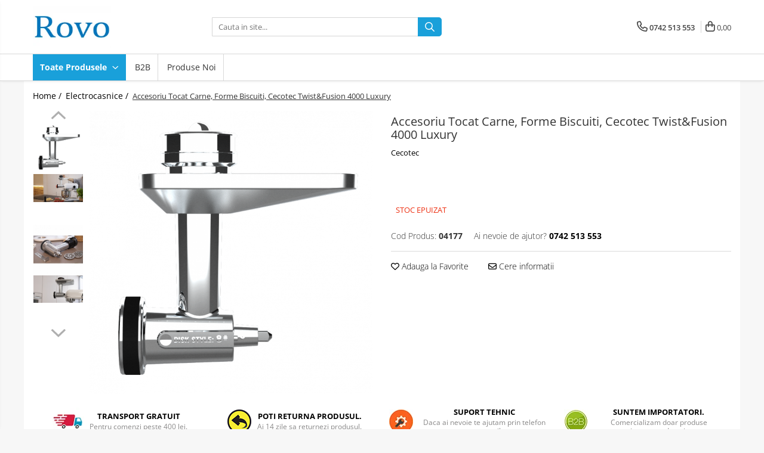

--- FILE ---
content_type: text/html; charset=UTF-8
request_url: https://www.rovo.ro/electrocasnice/accesoriu-tocat-carne-forme-biscuiti-cecotec-twist-fusion-4000-luxury.html
body_size: 28692
content:
<!DOCTYPE html>

<html lang="ro-ro">

	<head>
		<meta charset="UTF-8">

		<script src="https://gomagcdn.ro/themes/fashion/js/lazysizes.min.js?v=10221307-4.243" async=""></script>

		<script>
			function g_js(callbk){typeof callbk === 'function' ? window.addEventListener("DOMContentLoaded", callbk, false) : false;}
		</script>

					<link rel="icon" sizes="48x48" href="https://gomagcdn.ro/domains/rovo.ro/files/favicon/favicon.png">
			<link rel="apple-touch-icon" sizes="180x180" href="https://gomagcdn.ro/domains/rovo.ro/files/favicon/favicon.png">
		
		<style>
			/*body.loading{overflow:hidden;}
			body.loading #wrapper{opacity: 0;visibility: hidden;}
			body #wrapper{opacity: 1;visibility: visible;transition:all .1s ease-out;}*/

			.main-header .main-menu{min-height:43px;}
			.-g-hide{visibility:hidden;opacity:0;}

					</style>
		
		<link rel="preconnect" href="https://gomagcdn.ro"><link rel="dns-prefetch" href="https://fonts.googleapis.com" /><link rel="dns-prefetch" href="https://fonts.gstatic.com" /><link rel="dns-prefetch" href="https://www.google-analytics.com" />

					<link rel="preload" as="image" href="https://gomagcdn.ro/domains/rovo.ro/files/product/large/accesoriu-paste-cecotec-twist-fusion-4000-luxury-copie-830-7693.png"   >
		
		<link rel="preload" href="https://gomagcdn.ro/themes/fashion/js/plugins.js?v=10221307-4.243" as="script">

		
					<link rel="preload" href="https://www.rovo.ro/theme/default.js?v=41571656927" as="script">
				
		<link rel="preload" href="https://gomagcdn.ro/themes/fashion/js/dev.js?v=10221307-4.243" as="script">

		
					<link rel="stylesheet" href="https://gomagcdn.ro/themes/fashion/css/main-min.css?v=10221307-4.243-1" data-values='{"blockScripts": "1"}'>
		
					<link rel="stylesheet" href="https://www.rovo.ro/theme/default.css?v=41571656927">
		
						<link rel="stylesheet" href="https://gomagcdn.ro/themes/fashion/css/dev-style.css?v=10221307-4.243-1">
		
		
		
		<link rel="alternate" hreflang="x-default" href="https://www.rovo.ro/electrocasnice/accesoriu-tocat-carne-forme-biscuiti-cecotec-twist-fusion-4000-luxury.html">
							
		<meta name="expires" content="never">
		<meta name="revisit-after" content="1 days">
					<meta name="author" content="Gomag">
				<title>Accesoriu Tocat Carne, Forme Biscuiti, Cecotec Twist&Fusion 4000 Luxury</title>


					<meta name="robots" content="index,follow" />
						
		<meta name="description" content="Accesoriu Tocat Carne, Forme Biscuiti, Cecotec Twist&Fusion 4000 Luxury">
		<meta class="viewport" name="viewport" content="width=device-width, initial-scale=1.0, user-scalable=no">
							<meta property="og:description" content="Accesoriu Tocat Carne, forme biscuiti Cecotec Twist&Fusion 4000 Luxury          Carne Twist & Fusion    Accesoriu Cecotec pentru mixer de carne Twist & Fusion cu trei discuri de macinat si accesorii pentru carnati si biscuiți. Compatibil cu gama de mixere Twist & Fusion.         Accesoriu pentru carne Twist & Fusion pentru tocat si macinat carne, peste, legume, branza si paine.       Trei discuri de macinare interschimbabile de diferite dimensiuni pentru a se adapta la fiecare reteta.         Doua tuburi de umplutura de carnati de dimensiuni diferite.       Accesoriu special pentru cookie-uri de diferite forme.          Compatibil cu gama de mixere Twist & Fusion."/>
							<meta property="og:image" content="https://gomagcdn.ro/domains/rovo.ro/files/product/large/accesoriu-paste-cecotec-twist-fusion-4000-luxury-copie-830-7693.png"/>
															<link rel="canonical" href="https://www.rovo.ro/electrocasnice/accesoriu-tocat-carne-forme-biscuiti-cecotec-twist-fusion-4000-luxury.html" />
			<meta property="og:url" content="https://www.rovo.ro/electrocasnice/accesoriu-tocat-carne-forme-biscuiti-cecotec-twist-fusion-4000-luxury.html"/>
						
		<meta name="distribution" content="Global">
		<meta name="owner" content="www.rovo.ro">
		<meta name="publisher" content="www.rovo.ro">
		<meta name="rating" content="General">
		<meta name="copyright" content="Copyright www.rovo.ro 2026. All rights reserved">
		<link rel="search" href="https://www.rovo.ro/opensearch.ro.xml" type="application/opensearchdescription+xml" title="Cautare"/>

		
							<script src="https://gomagcdn.ro/themes/fashion/js/jquery-2.1.4.min.js"></script>
			<script defer src="https://gomagcdn.ro/themes/fashion/js/jquery.autocomplete.js?v=20181023"></script>
			<script src="https://gomagcdn.ro/themes/fashion/js/gomag.config.js?v=10221307-4.243"></script>
			<script src="https://gomagcdn.ro/themes/fashion/js/gomag.js?v=10221307-4.243"></script>
		
													<!-- Google Analytics -->
	<script>
	(function(i,s,o,g,r,a,m){i['GoogleAnalyticsObject']=r;i[r]=i[r]||function(){
	(i[r].q=i[r].q||[]).push(arguments)},i[r].l=1*new Date();a=s.createElement(o),
	m=s.getElementsByTagName(o)[0];a.async=1;a.src=g;m.parentNode.insertBefore(a,m)
	})(window,document,'script','//www.google-analytics.com/analytics.js','ga');
	ga('create', 'UA-150862788-1', 'auto');  // Replace with your property ID.
			ga('send', 'pageview');
		</script>
	<script>
		$(document).ready(function(){
			
			$.Gomag.bind('Order/Checkout/Submit', function(data)
			{
				window.ga=window.ga||function(){(ga.q=ga.q||[]).push(arguments)};
				ga('send', 'event', 'Buton', 'Click', 'Finalizeaza_Comanda');
			});
		})
	</script>
	<script>
		$(document).ready(function(){
			
			$.Gomag.bind('Product/Add/To/Cart/After', function(eventResponse, properties)
			{
				
				window.ga=window.ga||function(){(ga.q=ga.q||[]).push(arguments)};
				ga('send', 'event', 'Buton', 'Click', 'Adauga_Cos');
			});
		})
	</script>
<!-- End Google Analytics --><script>
function gmsc(name, value)
{
	if(value != undefined && value)
	{
		var expires = new Date();
		expires.setTime(expires.getTime() + parseInt(3600*24*1000*90));
		document.cookie = encodeURIComponent(name) + "=" + encodeURIComponent(value) + '; expires='+ expires.toUTCString() + "; path=/";
	}
}
let gmqs = window.location.search;
let gmup = new URLSearchParams(gmqs);
gmsc('g_sc', gmup.get('shop_campaign'));
gmsc('shop_utm_campaign', gmup.get('utm_campaign'));
gmsc('shop_utm_medium', gmup.get('utm_medium'));
gmsc('shop_utm_source', gmup.get('utm_source'));
</script>					
		
	</head>

	<body class="" style="">

		<script >
			function _addCss(url, attribute, value, loaded){
				var _s = document.createElement('link');
				_s.rel = 'stylesheet';
				_s.href = url;
				_s.type = 'text/css';
				if(attribute)
				{
					_s.setAttribute(attribute, value)
				}
				if(loaded){
					_s.onload = function(){
						var dom = document.getElementsByTagName('body')[0];
						//dom.classList.remove('loading');
					}
				}
				var _st = document.getElementsByTagName('link')[0];
				_st.parentNode.insertBefore(_s, _st);
			}
			//_addCss('https://fonts.googleapis.com/css2?family=Open+Sans:ital,wght@0,300;0,400;0,600;0,700;1,300;1,400&display=swap');
			_addCss('https://gomagcdn.ro/themes/_fonts/Open-Sans.css');

		</script>
		<script>
				/*setTimeout(
				  function()
				  {
				   document.getElementsByTagName('body')[0].classList.remove('loading');
				  }, 1000);*/
		</script>
							
		
		<div id="wrapper">
			<!-- BLOCK:3c13c2a84547dc861cfb09aa9e7ae9f9 start -->
<div id="_cartSummary" class="hide"></div>

<script >
	$(document).ready(function() {

		$(document).on('keypress', '.-g-input-loader', function(){
			$(this).addClass('-g-input-loading');
		})

		$.Gomag.bind('Product/Add/To/Cart/After', function(eventResponse, properties)
		{
									var data = JSON.parse(properties.data);
			$('.q-cart').html(data.quantity);
			if(parseFloat(data.quantity) > 0)
			{
				$('.q-cart').removeClass('hide');
			}
			else
			{
				$('.q-cart').addClass('hide');
			}
			$('.cartPrice').html(data.subtotal + ' ' + data.currency);
			$('.cartProductCount').html(data.quantity);


		})
		$('#_cartSummary').on('updateCart', function(event, cart) {
			var t = $(this);

			$.get('https://www.rovo.ro/cart-update', {
				cart: cart
			}, function(data) {

				$('.q-cart').html(data.quantity);
				if(parseFloat(data.quantity) > 0)
				{
					$('.q-cart').removeClass('hide');
				}
				else
				{
					$('.q-cart').addClass('hide');
				}
				$('.cartPrice').html(data.subtotal + ' ' + data.currency);
				$('.cartProductCount').html(data.quantity);
			}, 'json');
			window.ga = window.ga || function() {
				(ga.q = ga.q || []).push(arguments)
			};
			ga('send', 'event', 'Buton', 'Click', 'Adauga_Cos');
		});

		if(window.gtag_report_conversion) {
			$(document).on("click", 'li.phone-m', function() {
				var phoneNo = $('li.phone-m').children( "a").attr('href');
				gtag_report_conversion(phoneNo);
			});

		}

	});
</script>



<header class="main-header container-bg clearfix" data-block="headerBlock">
	<div class="discount-tape container-h full -g-hide" id="_gomagHellobar"></div>

		
	<div class="top-head-bg container-h full">

		<div class="top-head container-h">
			<div class="row">
				<div class="col-md-3 col-sm-3 col-xs-5 logo-h">
					
	<a href="https://www.rovo.ro" id="logo" data-pageId="2">
		<img src="https://gomagcdn.ro/domains/rovo.ro/files/company/lo48550.png" fetchpriority="high" class="img-responsive" alt="" title="" width="200" height="50" style="width:auto;">
	</a>
				</div>
				<div class="col-md-4 col-sm-4 col-xs-7 main search-form-box">
					
<form name="search-form" class="search-form" action="https://www.rovo.ro/produse" id="_searchFormMainHeader">

	<input id="_autocompleteSearchMainHeader" name="c" class="input-placeholder -g-input-loader" type="text" placeholder="Cauta in site..." aria-label="Search"  value="">
	<button id="_doSearch" class="search-button" aria-hidden="true">
		<i class="fa fa-search" aria-hidden="true"></i>
	</button>

				<script >
			$(document).ready(function() {

				$('#_autocompleteSearchMainHeader').autocomplete({
					serviceUrl: 'https://www.rovo.ro/autocomplete',
					minChars: 2,
					deferRequestBy: 700,
					appendTo: '#_searchFormMainHeader',
					width: parseInt($('#_doSearch').offset().left) - parseInt($('#_autocompleteSearchMainHeader').offset().left),
					formatResult: function(suggestion, currentValue) {
						return suggestion.value;
					},
					onSelect: function(suggestion) {
						$(this).val(suggestion.data);
					},
					onSearchComplete: function(suggestion) {
						$(this).removeClass('-g-input-loading');
					}
				});
				$(document).on('click', '#_doSearch', function(e){
					e.preventDefault();
					if($('#_autocompleteSearchMainHeader').val() != '')
					{
						$('#_searchFormMainHeader').submit();
					}
				})
			});
		</script>
	

</form>
				</div>
				<div class="col-md-5 col-sm-5 acount-section">
					
<ul>
	<li class="search-m hide">
		<a href="#" class="-g-no-url" aria-label="Cauta in site..." data-pageId="">
			<i class="fa fa-search search-open" aria-hidden="true"></i>
			<i style="display:none" class="fa fa-times search-close" aria-hidden="true"></i>
		</a>
	</li>
	<li class="-g-user-icon -g-user-icon-empty">
			
	</li>
	
				<li class="contact-header">
			<a href="tel:0742 513 553" aria-label="Contacteaza-ne" data-pageId="3">
				<i class="fa fa-phone" aria-hidden="true"></i>
								<span>0742 513 553</span>
			</a>
		</li>
			<li class="wishlist-header hide">
		<a href="https://www.rovo.ro/wishlist" aria-label="Wishlist" data-pageId="28">
			<span class="-g-wishlist-product-count -g-hide"></span>
			<i class="fa fa-heart-o" aria-hidden="true"></i>
			<span class="">Favorite</span>
		</a>
	</li>
	<li class="cart-header-btn cart">
		<a class="cart-drop _showCartHeader" href="https://www.rovo.ro/cos-de-cumparaturi" aria-label="Cos de cumparaturi">
			<span class="q-cart hide">0</span>
			<i class="fa fa-shopping-bag" aria-hidden="true"></i>
			<span class="count cartPrice">0,00
				
			</span>
		</a>
					<div class="cart-dd  _cartShow cart-closed"></div>
			</li>

	</ul>

	<script>
		$(document).ready(function() {
			//Cart
							$('.cart').mouseenter(function() {
					$.Gomag.showCartSummary('div._cartShow');
				}).mouseleave(function() {
					$.Gomag.hideCartSummary('div._cartShow');
					$('div._cartShow').removeClass('cart-open');
				});
						$(document).on('click', '.dropdown-toggle', function() {
				window.location = $(this).attr('href');
			})
		})
	</script>

				</div>
			</div>
		</div>
	</div>


<div id="navigation">
	<nav id="main-menu" class="main-menu container-h full clearfix">
		<a href="#" class="menu-trg -g-no-url" title="Produse">
			<span>&nbsp;</span>
		</a>
		
<div class="container-h nav-menu-hh clearfix">

	<!-- BASE MENU -->
	<ul class="
			nav-menu base-menu
			
			
		">

		<li class="all-product-button menu-drop">
			<a class="" href="#mm-2">Toate Produsele <i class="fa fa-angle-down"></i></a>
			<div class="menu-dd">
				

	<ul class="FH">
			
		<li class="ifDrop __GomagMM ">
								<a
						href="https://www.rovo.ro/corpuri-iluminat"
						class="    "
						rel="  "
						
						title="Corpuri de Iluminat"
						data-Gomag=''
						data-block-name="mainMenuD0"  data-block="mainMenuD" data-pageId= "28">
												<span class="list">Corpuri de Iluminat</span>
					</a>
				
		</li>
		
		<li class="ifDrop __GomagMM ">
								<a
						href="https://www.rovo.ro/intrerupatoare-relee"
						class="    "
						rel="  "
						
						title="Intrerupatoare - Relee - Senzori"
						data-Gomag=''
						data-block-name="mainMenuD0"  data-block="mainMenuD" data-pageId= "75">
												<span class="list">Intrerupatoare - Relee - Senzori</span>
					</a>
				
		</li>
		
		<li class="ifDrop __GomagMM ">
								<a
						href="https://www.rovo.ro/smartwatch"
						class="    "
						rel="  "
						
						title="Prize - Prelungitoare - Sigurante"
						data-Gomag=''
						data-block-name="mainMenuD0"  data-block="mainMenuD" data-pageId= "38">
												<span class="list">Prize - Prelungitoare - Sigurante</span>
					</a>
				
		</li>
		
		<li class="ifDrop __GomagMM ">
								<a
						href="https://www.rovo.ro/electrocasnice"
						class="    "
						rel="  "
						
						title="Electrocasnice"
						data-Gomag=''
						data-block-name="mainMenuD0"  data-block="mainMenuD" data-pageId= "36">
												<span class="list">Electrocasnice</span>
					</a>
				
		</li>
		
		<li class="ifDrop __GomagMM ">
								<a
						href="https://www.rovo.ro/ingrijire-personala"
						class="    "
						rel="  "
						
						title="Ingrijire personala"
						data-Gomag=''
						data-block-name="mainMenuD0"  data-block="mainMenuD" data-pageId= "65">
												<span class="list">Ingrijire personala</span>
					</a>
				
		</li>
		
		<li class="ifDrop __GomagMM ">
								<a
						href="https://www.rovo.ro/camere-video"
						class="    "
						rel="  "
						
						title="Camere Video"
						data-Gomag=''
						data-block-name="mainMenuD0"  data-block="mainMenuD" data-pageId= "42">
												<span class="list">Camere Video</span>
					</a>
				
		</li>
		
		<li class="ifDrop __GomagMM ">
								<a
						href="https://www.rovo.ro/produse-smart"
						class="    "
						rel="  "
						
						title="Produse Smart"
						data-Gomag=''
						data-block-name="mainMenuD0"  data-block="mainMenuD" data-pageId= "7">
												<span class="list">Produse Smart</span>
					</a>
				
		</li>
		
		<li class="ifDrop __GomagMM ">
								<a
						href="https://www.rovo.ro/gradinarit"
						class="    "
						rel="  "
						
						title="Gradinarit"
						data-Gomag=''
						data-block-name="mainMenuD0"  data-block="mainMenuD" data-pageId= "58">
												<span class="list">Gradinarit</span>
					</a>
				
		</li>
		
		<li class="ifDrop __GomagMM ">
								<a
						href="https://www.rovo.ro/statie-de-incarcare-masini-electrice"
						class="    "
						rel="  "
						
						title="Statie de incarcare masini"
						data-Gomag=''
						data-block-name="mainMenuD0"  data-block="mainMenuD" data-pageId= "79">
												<span class="list">Statie de incarcare masini</span>
					</a>
				
		</li>
		
		<li class="ifDrop __GomagMM ">
								<a
						href="https://www.rovo.ro/jucarii-copii"
						class="    "
						rel="  "
						
						title="Jucarii Copii"
						data-Gomag=''
						data-block-name="mainMenuD0"  data-block="mainMenuD" data-pageId= "64">
												<span class="list">Jucarii Copii</span>
					</a>
				
		</li>
		
		<li class="ifDrop __GomagMM ">
								<a
						href="https://www.rovo.ro/resigilate"
						class="    "
						rel="  "
						
						title="Resigilate"
						data-Gomag=''
						data-block-name="mainMenuD0"  data-block="mainMenuD" data-pageId= "8">
												<span class="list">Resigilate</span>
					</a>
				
		</li>
				</ul>
			</div>
		</li>

		

	
		<li class="menu-drop __GomagSM   ">

			<a
				href="https://www.rovo.ro/pagina-4"
				rel="  "
				
				title="B2B"
				data-Gomag=''
				data-block="mainMenuD"
				data-pageId= "82"
				class=" "
			>
								B2B
							</a>
					</li>
	
		<li class="menu-drop __GomagSM   ">

			<a
				href="https://www.rovo.ro/produse-noi"
				rel="  "
				
				title="Produse Noi"
				data-Gomag=''
				data-block="mainMenuD"
				data-pageId= "50"
				class=" "
			>
								Produse Noi
							</a>
					</li>
	
	</ul> <!-- end of BASE MENU -->

</div>
		<ul class="mobile-icon fr">

							<li class="phone-m">
					<a href="tel:0742 513 553" title="Contacteaza-ne">
												<i class="fa fa-phone" aria-hidden="true"></i>
					</a>
				</li>
									<li class="user-m -g-user-icon -g-user-icon-empty">
			</li>
			<li class="wishlist-header-m hide">
				<a href="https://www.rovo.ro/wishlist">
					<span class="-g-wishlist-product-count"></span>
					<i class="fa fa-heart-o" aria-hidden="true"></i>

				</a>
			</li>
			<li class="cart-m">
				<a href="https://www.rovo.ro/cos-de-cumparaturi">
					<span class="q-cart hide">0</span>
					<i class="fa fa-shopping-bag" aria-hidden="true"></i>
				</a>
			</li>
			<li class="search-m">
				<a href="#" class="-g-no-url" aria-label="Cauta in site...">
					<i class="fa fa-search search-open" aria-hidden="true"></i>
					<i style="display:none" class="fa fa-times search-close" aria-hidden="true"></i>
				</a>
			</li>
					</ul>
	</nav>
	<!-- end main-nav -->

	<div style="display:none" class="search-form-box search-toggle">
		<form name="search-form" class="search-form" action="https://www.rovo.ro/produse" id="_searchFormMobileToggle">
			<input id="_autocompleteSearchMobileToggle" name="c" class="input-placeholder -g-input-loader" type="text" autofocus="autofocus" value="" placeholder="Cauta in site..." aria-label="Search">
			<button id="_doSearchMobile" class="search-button" aria-hidden="true">
				<i class="fa fa-search" aria-hidden="true"></i>
			</button>

										<script >
					$(document).ready(function() {
						$('#_autocompleteSearchMobileToggle').autocomplete({
							serviceUrl: 'https://www.rovo.ro/autocomplete',
							minChars: 2,
							deferRequestBy: 700,
							appendTo: '#_searchFormMobileToggle',
							width: parseInt($('#_doSearchMobile').offset().left) - parseInt($('#_autocompleteSearchMobileToggle').offset().left),
							formatResult: function(suggestion, currentValue) {
								return suggestion.value;
							},
							onSelect: function(suggestion) {
								$(this).val(suggestion.data);
							},
							onSearchComplete: function(suggestion) {
								$(this).removeClass('-g-input-loading');
							}
						});

						$(document).on('click', '#_doSearchMobile', function(e){
							e.preventDefault();
							if($('#_autocompleteSearchMobileToggle').val() != '')
							{
								$('#_searchFormMobileToggle').submit();
							}
						})
					});
				</script>
			
		</form>
	</div>
</div>

</header>
<!-- end main-header --><!-- BLOCK:3c13c2a84547dc861cfb09aa9e7ae9f9 end -->
			
<script >
	$.Gomag.bind('Product/Add/To/Cart/Validate', function(response, isValid)
	{
		$($GomagConfig.versionAttributesName).removeClass('versionAttributeError');

		if($($GomagConfig.versionAttributesSelectSelector).length && !$($GomagConfig.versionAttributesSelectSelector).val())
		{

			if ($($GomagConfig.versionAttributesHolder).position().top < jQuery(window).scrollTop()){
				//scroll up
				 $([document.documentElement, document.body]).animate({
					scrollTop: $($GomagConfig.versionAttributesHolder).offset().top - 55
				}, 1000, function() {
					$($GomagConfig.versionAttributesName).addClass('versionAttributeError');
				});
			}
			else if ($($GomagConfig.versionAttributesHolder).position().top + $($GomagConfig.versionAttributesHolder).height() >
				$(window).scrollTop() + (
					window.innerHeight || document.documentElement.clientHeight
				)) {
				//scroll down
				$('html,body').animate({
					scrollTop: $($GomagConfig.versionAttributesHolder).position().top - (window.innerHeight || document.documentElement.clientHeight) + $($GomagConfig.versionAttributesHolder).height() -55 }, 1000, function() {
					$($GomagConfig.versionAttributesName).addClass('versionAttributeError');
				}
				);
			}
			else{
				$($GomagConfig.versionAttributesName).addClass('versionAttributeError');
			}

			isValid.noError = false;
		}
		if($($GomagConfig.versionAttributesSelector).length && !$('.'+$GomagConfig.versionAttributesActiveSelectorClass).length)
		{

			if ($($GomagConfig.versionAttributesHolder).position().top < jQuery(window).scrollTop()){
				//scroll up
				 $([document.documentElement, document.body]).animate({
					scrollTop: $($GomagConfig.versionAttributesHolder).offset().top - 55
				}, 1000, function() {
					$($GomagConfig.versionAttributesName).addClass('versionAttributeError');
				});
			}
			else if ($($GomagConfig.versionAttributesHolder).position().top + $($GomagConfig.versionAttributesHolder).height() >
				$(window).scrollTop() + (
					window.innerHeight || document.documentElement.clientHeight
				)) {
				//scroll down
				$('html,body').animate({
					scrollTop: $($GomagConfig.versionAttributesHolder).position().top - (window.innerHeight || document.documentElement.clientHeight) + $($GomagConfig.versionAttributesHolder).height() -55 }, 1000, function() {
					$($GomagConfig.versionAttributesName).addClass('versionAttributeError');
				}
				);
			}
			else{
				$($GomagConfig.versionAttributesName).addClass('versionAttributeError');
			}

			isValid.noError = false;
		}
	});
	$.Gomag.bind('Page/Load', function removeSelectedVersionAttributes(response, settings) {
		/* remove selection for versions */
		if((settings.doNotSelectVersion != undefined && settings.doNotSelectVersion === true) && $($GomagConfig.versionAttributesSelector).length && !settings.reloadPageOnVersionClick) {
			$($GomagConfig.versionAttributesSelector).removeClass($GomagConfig.versionAttributesActiveSelectorClass);
		}

		if((settings.doNotSelectVersion != undefined && settings.doNotSelectVersion === true) && $($GomagConfig.versionAttributesSelectSelector).length) {
			var selected = settings.reloadPageOnVersionClick != undefined && settings.reloadPageOnVersionClick ? '' : 'selected="selected"';

			$($GomagConfig.versionAttributesSelectSelector).prepend('<option value="" ' + selected + '>Selectati</option>');
		}
	});
	$(document).ready(function() {
		function is_touch_device2() {
			return (('ontouchstart' in window) || (navigator.MaxTouchPoints > 0) || (navigator.msMaxTouchPoints > 0));
		};

		
		$.Gomag.bind('Product/Details/After/Ajax/Load', function(e, payload)
		{
			let reinit = payload.reinit;
			let response = payload.response;

			if(reinit){
				$('.thumb-h:not(.horizontal):not(.vertical)').insertBefore('.vertical-slide-img');

				var hasThumb = $('.thumb-sld').length > 0;

				$('.prod-lg-sld:not(.disabled)').slick({
					slidesToShow: 1,
					slidesToScroll: 1,
					//arrows: false,
					fade: true,
					//cssEase: 'linear',
					dots: true,
					infinite: false,
					draggable: false,
					dots: true,
					//adaptiveHeight: true,
					asNavFor: hasThumb ? '.thumb-sld' : null
				/*}).on('afterChange', function(event, slick, currentSlide, nextSlide){
					if($( window ).width() > 800 ){

						$('.zoomContainer').remove();
						$('#img_0').removeData('elevateZoom');
						var source = $('#img_'+currentSlide).attr('data-src');
						var fullImage = $('#img_'+currentSlide).attr('data-full-image');
						$('.swaped-image').attr({
							//src:source,
							"data-zoom-image":fullImage
						});
						$('.zoomWindowContainer div').stop().css("background-image","url("+ fullImage +")");
						$("#img_"+currentSlide).elevateZoom({responsive: true});
					}*/
				});

				if($( window ).width() < 767 ){
					$('.prod-lg-sld.disabled').slick({
						slidesToShow: 1,
						slidesToScroll: 1,
						fade: true,
						dots: true,
						infinite: false,
						draggable: false,
						dots: true,
					});
				}

				$('.prod-lg-sld.slick-slider').slick('resize');

				//PRODUCT THUMB SLD
				if ($('.thumb-h.horizontal').length){
					$('.thumb-sld').slick({
						vertical: false,
						slidesToShow: 6,
						slidesToScroll: 1,
						asNavFor: '.prod-lg-sld',
						dots: false,
						infinite: false,
						//centerMode: true,
						focusOnSelect: true
					});
				} else if ($('.thumb-h').length) {
					$('.thumb-sld').slick({
						vertical: true,
						slidesToShow: 4,
						slidesToScroll: 1,
						asNavFor: '.prod-lg-sld',
						dots: false,
						infinite: false,
						draggable: false,
						swipe: false,
						//adaptiveHeight: true,
						//centerMode: true,
						focusOnSelect: true
					});
				}

				if($.Gomag.isMobile()){
					$($GomagConfig.bannerDesktop).remove()
					$($GomagConfig.bannerMobile).removeClass('hideSlide');
				} else {
					$($GomagConfig.bannerMobile).remove()
					$($GomagConfig.bannerDesktop).removeClass('hideSlide');
				}
			}

			$.Gomag.trigger('Product/Details/After/Ajax/Load/Complete', {'response':response});
		});

		$.Gomag.bind('Product/Details/After/Ajax/Response', function(e, payload)
		{
			let response = payload.response;
			let data = payload.data;
			let reinitSlider = false;

			if (response.title) {
				let $content = $('<div>').html(response.title);
				let title = $($GomagConfig.detailsProductTopHolder).find($GomagConfig.detailsProductTitleHolder).find('.title > span');
				let newTitle = $content.find('.title > span');
				if(title.text().trim().replace(/\s+/g, ' ') != newTitle.text().trim().replace(/\s+/g, ' ')){
					$.Gomag.fadeReplace(title,newTitle);
				}

				let brand = $($GomagConfig.detailsProductTopHolder).find($GomagConfig.detailsProductTitleHolder).find('.brand-detail');
				let newBrand = $content.find('.brand-detail');
				if(brand.text().trim().replace(/\s+/g, ' ') != newBrand.text().trim().replace(/\s+/g, ' ')){
					$.Gomag.fadeReplace(brand,newBrand);
				}

				let review = $($GomagConfig.detailsProductTopHolder).find($GomagConfig.detailsProductTitleHolder).find('.__reviewTitle');
				let newReview = $content.find('.__reviewTitle');
				if(review.text().trim().replace(/\s+/g, ' ') != newReview.text().trim().replace(/\s+/g, ' ')){
					$.Gomag.fadeReplace(review,newReview);
				}
			}

			if (response.images) {
				let $content = $('<div>').html(response.images);
				var imagesHolder = $($GomagConfig.detailsProductTopHolder).find($GomagConfig.detailsProductImagesHolder);
				var images = [];
				imagesHolder.find('img').each(function() {
					var dataSrc = $(this).attr('data-src');
					if (dataSrc) {
						images.push(dataSrc);
					}
				});

				var newImages = [];
				$content.find('img').each(function() {
					var dataSrc = $(this).attr('data-src');
					if (dataSrc) {
						newImages.push(dataSrc);
					}
				});

				if(!$content.find('.thumb-h.horizontal').length && imagesHolder.find('.thumb-h.horizontal').length){
					$content.find('.thumb-h').addClass('horizontal');
				}
				
				const newTop  = $content.find('.product-icon-box:not(.bottom)').first();
				const oldTop  = imagesHolder.find('.product-icon-box:not(.bottom)').first();

				if (newTop.length && oldTop.length && (newTop.prop('outerHTML') !== oldTop.prop('outerHTML'))) {
					oldTop.replaceWith(newTop.clone());
				}
				
				const newBottom = $content.find('.product-icon-box.bottom').first();
				const oldBottom = imagesHolder.find('.product-icon-box.bottom').first();

				if (newBottom.length && oldBottom.length && (newBottom.prop('outerHTML') !== oldBottom.prop('outerHTML'))) {
					oldBottom.replaceWith(newBottom.clone());
				}

				if (images.length !== newImages.length || images.some((val, i) => val !== newImages[i])) {
					$.Gomag.fadeReplace($($GomagConfig.detailsProductTopHolder).find($GomagConfig.detailsProductImagesHolder), $content.html());
					reinitSlider = true;
				}
			}

			if (response.details) {
				let $content = $('<div>').html(response.details);
				$content.find('.stock-limit').hide();
				function replaceDetails(content){
					$($GomagConfig.detailsProductTopHolder).find($GomagConfig.detailsProductDetailsHolder).html(content);
				}

				if($content.find('.__shippingPriceTemplate').length && $($GomagConfig.detailsProductTopHolder).find('.__shippingPriceTemplate').length){
					$content.find('.__shippingPriceTemplate').replaceWith($($GomagConfig.detailsProductTopHolder).find('.__shippingPriceTemplate'));
					$($GomagConfig.detailsProductTopHolder).find('.__shippingPriceTemplate').slideDown(100);
				} else if (!$content.find('.__shippingPriceTemplate').length && $($GomagConfig.detailsProductTopHolder).find('.__shippingPriceTemplate').length){
					$($GomagConfig.detailsProductTopHolder).find('.__shippingPriceTemplate').slideUp(100);
				}

				if($content.find('.btn-flstockAlertBTN').length && !$($GomagConfig.detailsProductTopHolder).find('.btn-flstockAlertBTN').length || !$content.find('.btn-flstockAlertBTN').length && $($GomagConfig.detailsProductTopHolder).find('.btn-flstockAlertBTN').length){
					$.Gomag.fadeReplace($($GomagConfig.detailsProductTopHolder).find('.add-section'), $content.find('.add-section').clone().html());
					setTimeout(function(){
						replaceDetails($content.html());
					}, 500)
				} else if ($content.find('.-g-empty-add-section').length && $($GomagConfig.detailsProductTopHolder).find('.add-section').length) {
					$($GomagConfig.detailsProductTopHolder).find('.add-section').slideUp(100, function() {
						replaceDetails($content.html());
					});
				} else if($($GomagConfig.detailsProductTopHolder).find('.-g-empty-add-section').length && $content.find('.add-section').length){
					$($GomagConfig.detailsProductTopHolder).find('.-g-empty-add-section').replaceWith($content.find('.add-section').clone().hide());
					$($GomagConfig.detailsProductTopHolder).find('.add-section').slideDown(100, function() {
						replaceDetails($content.html());
					});
				} else {
					replaceDetails($content.html());
				}

			}

			$.Gomag.trigger('Product/Details/After/Ajax/Load', {'properties':data, 'response':response, 'reinit':reinitSlider});
		});

	});
</script>


<div class="container-h container-bg product-page-holder ">

	
<div class="breadcrumbs-default breadcrumbs-default-product clearfix -g-breadcrumbs-container">
  <ol>
    <li>
      <a href="https://www.rovo.ro/">Home&nbsp;/&nbsp;</a>
    </li>
        		<li>
		  <a href="https://www.rovo.ro/electrocasnice">Electrocasnice&nbsp;/&nbsp;</a>
		</li>
		        <li class="active">Accesoriu Tocat Carne, Forme Biscuiti, Cecotec Twist&Fusion 4000 Luxury</li>
  </ol>
</div>
<!-- breadcrumbs-default -->

	

	<div id="-g-product-page-before"></div>

	<div id="product-page">

		
<div class="container-h product-top -g-product-830" data-product-id="830">

	<div class="row -g-product-row-box">
		<div class="detail-title col-sm-6 pull-right -g-product-title">
			
<div class="go-back-icon">
	<a href="https://www.rovo.ro/electrocasnice">
		<i class="fa fa-arrow-left" aria-hidden="true"></i>
	</a>
</div>

<h1 class="title">
		<span>

		Accesoriu Tocat Carne, Forme Biscuiti, Cecotec Twist&Fusion 4000 Luxury
		
	</span>
</h1>

			<a class="brand-detail" href="https://www.rovo.ro/produse/cecotec" title="Cecotec" data-block="productDetailsBrandName">
			Cecotec
		</a>
	
<div class="__reviewTitle">
	
					
</div>		</div>
		<div class="detail-slider-holder col-sm-6 -g-product-images">
			

<div class="vertical-slider-box">
    <div class="vertical-slider-pager-h">

					
<div class="thumb-h vertical">
    <ul class="thumb-sld">
        
        
                    <li class="thumb-item">
            <a href="#" class="-g-no-url">
                <img 
                    class="image-swap-trigger __retargetingImageThumbSelector" 
                    src="https://gomagcdn.ro/domains/rovo.ro/files/product/medium/accesoriu-paste-cecotec-twist-fusion-4000-luxury-copie-830-7693.png"
                    data-src="https://gomagcdn.ro/domains/rovo.ro/files/product/medium/accesoriu-paste-cecotec-twist-fusion-4000-luxury-copie-830-7693.png"
                    
                    loading="lazy"
                    alt="Accesoriu Tocat Carne, Forme Biscuiti, Cecotec Twist&amp;Fusion 4000 Luxury [0]" 
                    title="Accesoriu Tocat Carne, Forme Biscuiti, Cecotec Twist&amp;Fusion 4000 Luxury [0]" 
                    width="83"
                >
            </a>
            </li>
                    <li class="thumb-item">
            <a href="#" class="-g-no-url">
                <img 
                    class="image-swap-trigger __retargetingImageThumbSelector" 
                    src="https://gomagcdn.ro/domains/rovo.ro/files/product/medium/accesoriu-paste-cecotec-twist-fusion-4000-luxury-copie-830-5346.jpg"
                    data-src="https://gomagcdn.ro/domains/rovo.ro/files/product/medium/accesoriu-paste-cecotec-twist-fusion-4000-luxury-copie-830-5346.jpg"
                    
                    loading="lazy"
                    alt="Accesoriu Tocat Carne, Forme Biscuiti, Cecotec Twist&amp;Fusion 4000 Luxury [1]" 
                    title="Accesoriu Tocat Carne, Forme Biscuiti, Cecotec Twist&amp;Fusion 4000 Luxury [1]" 
                    width="83"
                >
            </a>
            </li>
                    <li class="thumb-item">
            <a href="#" class="-g-no-url">
                <img 
                    class="image-swap-trigger __retargetingImageThumbSelector" 
                    src="https://gomagcdn.ro/domains/rovo.ro/files/product/medium/accesoriu-paste-cecotec-twist-fusion-4000-luxury-copie-830-7637.jpg"
                    data-src="https://gomagcdn.ro/domains/rovo.ro/files/product/medium/accesoriu-paste-cecotec-twist-fusion-4000-luxury-copie-830-7637.jpg"
                    
                    loading="lazy"
                    alt="Accesoriu Tocat Carne, Forme Biscuiti, Cecotec Twist&amp;Fusion 4000 Luxury [2]" 
                    title="Accesoriu Tocat Carne, Forme Biscuiti, Cecotec Twist&amp;Fusion 4000 Luxury [2]" 
                    width="83"
                >
            </a>
            </li>
                    <li class="thumb-item">
            <a href="#" class="-g-no-url">
                <img 
                    class="image-swap-trigger __retargetingImageThumbSelector" 
                    src="https://gomagcdn.ro/domains/rovo.ro/files/product/medium/accesoriu-paste-cecotec-twist-fusion-4000-luxury-copie-830-3997.jpg"
                    data-src="https://gomagcdn.ro/domains/rovo.ro/files/product/medium/accesoriu-paste-cecotec-twist-fusion-4000-luxury-copie-830-3997.jpg"
                    
                    loading="lazy"
                    alt="Accesoriu Tocat Carne, Forme Biscuiti, Cecotec Twist&amp;Fusion 4000 Luxury [3]" 
                    title="Accesoriu Tocat Carne, Forme Biscuiti, Cecotec Twist&amp;Fusion 4000 Luxury [3]" 
                    width="83"
                >
            </a>
            </li>
                    <li class="thumb-item">
            <a href="#" class="-g-no-url">
                <img 
                    class="image-swap-trigger __retargetingImageThumbSelector" 
                    src="https://gomagcdn.ro/domains/rovo.ro/files/product/medium/accesoriu-paste-cecotec-twist-fusion-4000-luxury-copie-830-8135.jpg"
                    data-src="https://gomagcdn.ro/domains/rovo.ro/files/product/medium/accesoriu-paste-cecotec-twist-fusion-4000-luxury-copie-830-8135.jpg"
                    
                    loading="lazy"
                    alt="Accesoriu Tocat Carne, Forme Biscuiti, Cecotec Twist&amp;Fusion 4000 Luxury [4]" 
                    title="Accesoriu Tocat Carne, Forme Biscuiti, Cecotec Twist&amp;Fusion 4000 Luxury [4]" 
                    width="83"
                >
            </a>
            </li>
                    <li class="thumb-item">
            <a href="#" class="-g-no-url">
                <img 
                    class="image-swap-trigger __retargetingImageThumbSelector" 
                    src="https://gomagcdn.ro/domains/rovo.ro/files/product/medium/accesoriu-paste-cecotec-twist-fusion-4000-luxury-copie-830-6777.jpg"
                    data-src="https://gomagcdn.ro/domains/rovo.ro/files/product/medium/accesoriu-paste-cecotec-twist-fusion-4000-luxury-copie-830-6777.jpg"
                    
                    loading="lazy"
                    alt="Accesoriu Tocat Carne, Forme Biscuiti, Cecotec Twist&amp;Fusion 4000 Luxury [5]" 
                    title="Accesoriu Tocat Carne, Forme Biscuiti, Cecotec Twist&amp;Fusion 4000 Luxury [5]" 
                    width="83"
                >
            </a>
            </li>
                    <li class="thumb-item">
            <a href="#" class="-g-no-url">
                <img 
                    class="image-swap-trigger __retargetingImageThumbSelector" 
                    src="https://gomagcdn.ro/domains/rovo.ro/files/product/medium/accesoriu-paste-cecotec-twist-fusion-4000-luxury-copie-830-9711.jpg"
                    data-src="https://gomagcdn.ro/domains/rovo.ro/files/product/medium/accesoriu-paste-cecotec-twist-fusion-4000-luxury-copie-830-9711.jpg"
                    
                    loading="lazy"
                    alt="Accesoriu Tocat Carne, Forme Biscuiti, Cecotec Twist&amp;Fusion 4000 Luxury [6]" 
                    title="Accesoriu Tocat Carne, Forme Biscuiti, Cecotec Twist&amp;Fusion 4000 Luxury [6]" 
                    width="83"
                >
            </a>
            </li>
        
            </ul>
</div>		
		<div class="vertical-slide-img">
			<ul class="prod-lg-sld ">
																													
				
									<li>
						<a href="https://gomagcdn.ro/domains/rovo.ro/files/product/original/accesoriu-paste-cecotec-twist-fusion-4000-luxury-copie-830-7693.png" data-fancybox="prod-gallery" data-base-class="detail-layout" data-caption="Accesoriu Tocat Carne, Forme Biscuiti, Cecotec Twist&amp;Fusion 4000 Luxury" class="__retargetingImageThumbSelector"  title="Accesoriu Tocat Carne, Forme Biscuiti, Cecotec Twist&amp;Fusion 4000 Luxury">
															<img
									id="img_0"
									data-id="830"
									class="img-responsive"
									src="https://gomagcdn.ro/domains/rovo.ro/files/product/large/accesoriu-paste-cecotec-twist-fusion-4000-luxury-copie-830-7693.png"
																			fetchpriority="high"
																		data-src="https://gomagcdn.ro/domains/rovo.ro/files/product/large/accesoriu-paste-cecotec-twist-fusion-4000-luxury-copie-830-7693.png"
									alt="Accesoriu Tocat Carne, Forme Biscuiti, Cecotec Twist&amp;Fusion 4000 Luxury [1]"
									title="Accesoriu Tocat Carne, Forme Biscuiti, Cecotec Twist&amp;Fusion 4000 Luxury [1]"
									width="700" height="700"
								>
							
																				</a>
					</li>
									<li>
						<a href="https://gomagcdn.ro/domains/rovo.ro/files/product/original/accesoriu-paste-cecotec-twist-fusion-4000-luxury-copie-830-5346.jpg" data-fancybox="prod-gallery" data-base-class="detail-layout" data-caption="Accesoriu Tocat Carne, Forme Biscuiti, Cecotec Twist&amp;Fusion 4000 Luxury" class="__retargetingImageThumbSelector"  title="Accesoriu Tocat Carne, Forme Biscuiti, Cecotec Twist&amp;Fusion 4000 Luxury">
															<img
									id="img_1"
									data-id="830"
									class="img-responsive"
									src="https://gomagcdn.ro/domains/rovo.ro/files/product/large/accesoriu-paste-cecotec-twist-fusion-4000-luxury-copie-830-5346.jpg"
																			loading="lazy" 
																		data-src="https://gomagcdn.ro/domains/rovo.ro/files/product/large/accesoriu-paste-cecotec-twist-fusion-4000-luxury-copie-830-5346.jpg"
									alt="Accesoriu Tocat Carne, Forme Biscuiti, Cecotec Twist&amp;Fusion 4000 Luxury [2]"
									title="Accesoriu Tocat Carne, Forme Biscuiti, Cecotec Twist&amp;Fusion 4000 Luxury [2]"
									width="700" height="700"
								>
							
																				</a>
					</li>
									<li>
						<a href="https://gomagcdn.ro/domains/rovo.ro/files/product/original/accesoriu-paste-cecotec-twist-fusion-4000-luxury-copie-830-7637.jpg" data-fancybox="prod-gallery" data-base-class="detail-layout" data-caption="Accesoriu Tocat Carne, Forme Biscuiti, Cecotec Twist&amp;Fusion 4000 Luxury" class="__retargetingImageThumbSelector"  title="Accesoriu Tocat Carne, Forme Biscuiti, Cecotec Twist&amp;Fusion 4000 Luxury">
															<img
									id="img_2"
									data-id="830"
									class="img-responsive"
									src="https://gomagcdn.ro/domains/rovo.ro/files/product/large/accesoriu-paste-cecotec-twist-fusion-4000-luxury-copie-830-7637.jpg"
																			loading="lazy" 
																		data-src="https://gomagcdn.ro/domains/rovo.ro/files/product/large/accesoriu-paste-cecotec-twist-fusion-4000-luxury-copie-830-7637.jpg"
									alt="Accesoriu Tocat Carne, Forme Biscuiti, Cecotec Twist&amp;Fusion 4000 Luxury [3]"
									title="Accesoriu Tocat Carne, Forme Biscuiti, Cecotec Twist&amp;Fusion 4000 Luxury [3]"
									width="700" height="700"
								>
							
																				</a>
					</li>
									<li>
						<a href="https://gomagcdn.ro/domains/rovo.ro/files/product/original/accesoriu-paste-cecotec-twist-fusion-4000-luxury-copie-830-3997.jpg" data-fancybox="prod-gallery" data-base-class="detail-layout" data-caption="Accesoriu Tocat Carne, Forme Biscuiti, Cecotec Twist&amp;Fusion 4000 Luxury" class="__retargetingImageThumbSelector"  title="Accesoriu Tocat Carne, Forme Biscuiti, Cecotec Twist&amp;Fusion 4000 Luxury">
															<img
									id="img_3"
									data-id="830"
									class="img-responsive"
									src="https://gomagcdn.ro/domains/rovo.ro/files/product/large/accesoriu-paste-cecotec-twist-fusion-4000-luxury-copie-830-3997.jpg"
																			loading="lazy" 
																		data-src="https://gomagcdn.ro/domains/rovo.ro/files/product/large/accesoriu-paste-cecotec-twist-fusion-4000-luxury-copie-830-3997.jpg"
									alt="Accesoriu Tocat Carne, Forme Biscuiti, Cecotec Twist&amp;Fusion 4000 Luxury [4]"
									title="Accesoriu Tocat Carne, Forme Biscuiti, Cecotec Twist&amp;Fusion 4000 Luxury [4]"
									width="700" height="700"
								>
							
																				</a>
					</li>
									<li>
						<a href="https://gomagcdn.ro/domains/rovo.ro/files/product/original/accesoriu-paste-cecotec-twist-fusion-4000-luxury-copie-830-8135.jpg" data-fancybox="prod-gallery" data-base-class="detail-layout" data-caption="Accesoriu Tocat Carne, Forme Biscuiti, Cecotec Twist&amp;Fusion 4000 Luxury" class="__retargetingImageThumbSelector"  title="Accesoriu Tocat Carne, Forme Biscuiti, Cecotec Twist&amp;Fusion 4000 Luxury">
															<img
									id="img_4"
									data-id="830"
									class="img-responsive"
									src="https://gomagcdn.ro/domains/rovo.ro/files/product/large/accesoriu-paste-cecotec-twist-fusion-4000-luxury-copie-830-8135.jpg"
																			loading="lazy" 
																		data-src="https://gomagcdn.ro/domains/rovo.ro/files/product/large/accesoriu-paste-cecotec-twist-fusion-4000-luxury-copie-830-8135.jpg"
									alt="Accesoriu Tocat Carne, Forme Biscuiti, Cecotec Twist&amp;Fusion 4000 Luxury [5]"
									title="Accesoriu Tocat Carne, Forme Biscuiti, Cecotec Twist&amp;Fusion 4000 Luxury [5]"
									width="700" height="700"
								>
							
																				</a>
					</li>
									<li>
						<a href="https://gomagcdn.ro/domains/rovo.ro/files/product/original/accesoriu-paste-cecotec-twist-fusion-4000-luxury-copie-830-6777.jpg" data-fancybox="prod-gallery" data-base-class="detail-layout" data-caption="Accesoriu Tocat Carne, Forme Biscuiti, Cecotec Twist&amp;Fusion 4000 Luxury" class="__retargetingImageThumbSelector"  title="Accesoriu Tocat Carne, Forme Biscuiti, Cecotec Twist&amp;Fusion 4000 Luxury">
															<img
									id="img_5"
									data-id="830"
									class="img-responsive"
									src="https://gomagcdn.ro/domains/rovo.ro/files/product/large/accesoriu-paste-cecotec-twist-fusion-4000-luxury-copie-830-6777.jpg"
																			loading="lazy" 
																		data-src="https://gomagcdn.ro/domains/rovo.ro/files/product/large/accesoriu-paste-cecotec-twist-fusion-4000-luxury-copie-830-6777.jpg"
									alt="Accesoriu Tocat Carne, Forme Biscuiti, Cecotec Twist&amp;Fusion 4000 Luxury [6]"
									title="Accesoriu Tocat Carne, Forme Biscuiti, Cecotec Twist&amp;Fusion 4000 Luxury [6]"
									width="700" height="700"
								>
							
																				</a>
					</li>
									<li>
						<a href="https://gomagcdn.ro/domains/rovo.ro/files/product/original/accesoriu-paste-cecotec-twist-fusion-4000-luxury-copie-830-9711.jpg" data-fancybox="prod-gallery" data-base-class="detail-layout" data-caption="Accesoriu Tocat Carne, Forme Biscuiti, Cecotec Twist&amp;Fusion 4000 Luxury" class="__retargetingImageThumbSelector"  title="Accesoriu Tocat Carne, Forme Biscuiti, Cecotec Twist&amp;Fusion 4000 Luxury">
															<img
									id="img_6"
									data-id="830"
									class="img-responsive"
									src="https://gomagcdn.ro/domains/rovo.ro/files/product/large/accesoriu-paste-cecotec-twist-fusion-4000-luxury-copie-830-9711.jpg"
																			loading="lazy" 
																		data-src="https://gomagcdn.ro/domains/rovo.ro/files/product/large/accesoriu-paste-cecotec-twist-fusion-4000-luxury-copie-830-9711.jpg"
									alt="Accesoriu Tocat Carne, Forme Biscuiti, Cecotec Twist&amp;Fusion 4000 Luxury [7]"
									title="Accesoriu Tocat Carne, Forme Biscuiti, Cecotec Twist&amp;Fusion 4000 Luxury [7]"
									width="700" height="700"
								>
							
																				</a>
					</li>
											</ul>

			<div class="product-icon-box product-icon-box-830">
													
							</div>
			<div class="product-icon-box bottom product-icon-bottom-box-830">

							</div>
		</div>

		    </div>
</div>

<div class="clear"></div>
<div class="detail-share" style="text-align: center;">

            </div>
		</div>
		<div class="col-sm-6 detail-prod-attr pull-right -g-product-details">
			
<script >
  $(window).load(function() {
    setTimeout(function() {
      if ($($GomagConfig.detailsProductPriceBox + '830').hasClass('-g-hide')) {
        $($GomagConfig.detailsProductPriceBox + '830').removeClass('-g-hide');
      }
		if ($($GomagConfig.detailsDiscountIcon + '830').hasClass('hide')) {
			$($GomagConfig.detailsDiscountIcon + '830').removeClass('hide');
		}
	}, 3000);
  });
</script>


<script >
	$(document).ready(function(){
		$.Gomag.bind('Product/Disable/AddToCart', function addToCartDisababled(){
			$('.add2cart').addClass($GomagConfig.addToCartDisababled);
		})

		$('.-g-base-price-info').hover(function(){
			$('.-g-base-price-info-text').addClass('visible');
		}, function(){
			$('.-g-base-price-info-text').removeClass('visible');
		})

		$('.-g-prp-price-info').hover(function(){
			$('.-g-prp-price-info-text').addClass('visible');
		}, function(){
			$('.-g-prp-price-info-text').removeClass('visible');
		})
	})
</script>


<style>
	.detail-price .-g-prp-display{display: block;font-size:.85em!important;text-decoration:none;margin-bottom:3px;}
    .-g-prp-display .bPrice{display:inline-block;vertical-align:middle;}
    .-g-prp-display .icon-info{display:block;}
    .-g-base-price-info, .-g-prp-price-info{display:inline-block;vertical-align:middle;position: relative;margin-top: -3px;margin-left: 3px;}
    .-g-prp-price-info{margin-top: 0;margin-left: 0;}
    .detail-price s:not(.-g-prp-display) .-g-base-price-info{display:none;}
	.-g-base-price-info-text, .-g-prp-price-info-text{
		position: absolute;
		top: 25px;
		left: -100px;
		width: 200px;
		padding: 10px;
		font-family: "Open Sans",sans-serif;
		font-size:12px;
		color: #000;
		line-height:1.1;
		text-align: center;
		border-radius: 2px;
		background: #5d5d5d;
		opacity: 0;
		visibility: hidden;
		background: #fff;
		box-shadow: 0 2px 18px 0 rgb(0 0 0 / 15%);
		transition: all 0.3s cubic-bezier(0.9,0,0.2,0.99);
		z-index: 9;
	}
	.-g-base-price-info-text.visible, .-g-prp-price-info-text.visible{visibility: visible; opacity: 1;}
</style>
<span class="detail-price text-main -g-product-price-box-830 -g-hide " data-block="DetailsPrice" data-product-id="830">

			<input type="hidden" id="productBasePrice" value="283.6900"/>
		<input type="hidden" id="productFinalPrice" value="283.6900"/>
		<input type="hidden" id="productCurrency" value="Lei"/>
		<input type="hidden" id="productVat" value="21"/>
		
		<s>
			
			
			<span class="-g-base-price-info">
				<svg class="icon-info" fill="#00000095" xmlns="http://www.w3.org/2000/svg" viewBox="0 0 48 48" width="18" height="18"><path d="M 24 4 C 12.972066 4 4 12.972074 4 24 C 4 35.027926 12.972066 44 24 44 C 35.027934 44 44 35.027926 44 24 C 44 12.972074 35.027934 4 24 4 z M 24 7 C 33.406615 7 41 14.593391 41 24 C 41 33.406609 33.406615 41 24 41 C 14.593385 41 7 33.406609 7 24 C 7 14.593391 14.593385 7 24 7 z M 24 14 A 2 2 0 0 0 24 18 A 2 2 0 0 0 24 14 z M 23.976562 20.978516 A 1.50015 1.50015 0 0 0 22.5 22.5 L 22.5 33.5 A 1.50015 1.50015 0 1 0 25.5 33.5 L 25.5 22.5 A 1.50015 1.50015 0 0 0 23.976562 20.978516 z"/></svg>
				<span class="-g-base-price-info-text -g-base-price-info-text-830"></span>
			</span>
			

		</s>

		
		

		<span class="fPrice -g-product-final-price-830">
			283,69
			Lei
		</span>



		
		<span class="-g-product-details-um -g-product-um-830 hide"></span>

		
		
		
		<span id="_countDown_830" class="_countDownTimer -g-product-count-down-830"></span>

							</span>


<div class="detail-product-atributes" data-product-id = "830">
		
	</div>

<div class="detail-product-atributes" data-product-id = "830">
	<div class="prod-attr-h -g-version-attribute-holder">
		
	</div>

	
						<span class="stock-status unavailable -g-product-stock-status-830" data-initialstock="0">
				<i class="fa fa-times-circle-o" aria-hidden="true"></i>
				Stoc epuizat
			</span>
					</div>





<div class="-g-empty-add-section"></div>



	

<div class="product-code dataProductId" data-block="ProductAddToCartPhoneHelp" data-product-id="830">
	<span class="code">
		<span class="-g-product-details-code-prefix">Cod Produs:</span>
		<strong>04177</strong>
	</span>

		<span class="help-phone">
		<span class="-g-product-details-help-phone">Ai nevoie de ajutor?</span>
		<a href="tel:0742 513 553">
			<strong>0742 513 553</strong>
		</a>
			</span>
	
	</div>


<div class="wish-section">
			<a href="#addToWishlistPopup_830" onClick="$.Gomag.addToWishlist({'p': 830 , 'u': 'https://www.rovo.ro/wishlist-add?product=830' })" title="Favorite" data-name="Accesoriu Tocat Carne, Forme Biscuiti, Cecotec Twist&amp;Fusion 4000 Luxury" data-href="https://www.rovo.ro/wishlist-add?product=830" rel="nofollow" class="wish-btn col addToWishlist addToWishlistDefault -g-add-to-wishlist-830">
			<i class="fa fa-heart-o" aria-hidden="true"></i> Adauga la Favorite
		</a>
		
						<script >
			$.Gomag.bind('Set/Options/For/Informations', function(){

			})
		</script>
		

				<a href="#" rel="nofollow" id="info-btn" class="col -g-info-request-popup-details -g-no-url" onclick="$.Gomag.openPopupWithData('#info-btn', {iframe : {css : {width : '360px'}}, src: 'https://www.rovo.ro/iframe-info?loc=info&amp;id=830'});">
			<i class="fa fa-envelope-o" aria-hidden="true"></i> Cere informatii
		</a>
							</div>

		</div>
	</div>

	
    
	<div class="icon-group gomagComponent container-h container-bg clearfix detail">
		<style>
			.icon-group {visibility: visible;}
		</style>

		<div class="row icon-g-scroll">
												<div class="col banner_toate ">
						<div class="trust-h">
							<a class="trust-item -g-no-url" href="#" target="_self">
								<img
									class="icon"
									src="https://gomagcdn.ro/domains/rovo.ro/files/banner/aa5799.png?height=50"
									data-src="https://gomagcdn.ro/domains/rovo.ro/files/banner/aa5799.png?height=50"
									loading="lazy"
									alt="Transport Gratuit"
									title="Transport Gratuit"
									width="45"
									height="45"
								/>
								<p class="icon-label">
									Transport Gratuit
																			<span>Pentru comenzi peste 400 lei.</span>
																	</p>
																	<div class="t-tips">Pentru comenzi cu valoare de minim 400 lei transportul este gratuit in toata Romania.</div>
															</a>
						</div>
					</div>
																<div class="col banner_toate ">
						<div class="trust-h">
							<a class="trust-item -g-no-url" href="#" target="_self">
								<img
									class="icon"
									src="https://gomagcdn.ro/domains/rovo.ro/files/banner/ag3463.png?height=50"
									data-src="https://gomagcdn.ro/domains/rovo.ro/files/banner/ag3463.png?height=50"
									loading="lazy"
									alt="Poti returna produsul."
									title="Poti returna produsul."
									width="45"
									height="45"
								/>
								<p class="icon-label">
									Poti returna produsul.
																			<span>Ai 14 zile sa returnezi produsul.</span>
																	</p>
																	<div class="t-tips">Poti returna un produsul fara un motiv anume in 14 zile de la primirea coletului.</div>
															</a>
						</div>
					</div>
																<div class="col banner_toate ">
						<div class="trust-h">
							<a class="trust-item -g-no-url" href="#" target="_self">
								<img
									class="icon"
									src="https://gomagcdn.ro/domains/rovo.ro/files/banner/sph8189.png?height=50"
									data-src="https://gomagcdn.ro/domains/rovo.ro/files/banner/sph8189.png?height=50"
									loading="lazy"
									alt="Suport Tehnic"
									title="Suport Tehnic"
									width="45"
									height="45"
								/>
								<p class="icon-label">
									Suport Tehnic
																			<span>Daca ai nevoie te ajutam prin telefon sau e-mail.</span>
																	</p>
																	<div class="t-tips">Ne poti contacta telefonic sau prin e-mail, te ajutam cu placere.</div>
															</a>
						</div>
					</div>
																<div class="col banner_toate ">
						<div class="trust-h">
							<a class="trust-item -g-no-url" href="#" target="_self">
								<img
									class="icon"
									src="https://gomagcdn.ro/domains/rovo.ro/files/banner/b224214.png?height=50"
									data-src="https://gomagcdn.ro/domains/rovo.ro/files/banner/b224214.png?height=50"
									loading="lazy"
									alt="Suntem importatori."
									title="Suntem importatori."
									width="45"
									height="45"
								/>
								<p class="icon-label">
									Suntem importatori.
																			<span>Comercializam doar produse importate de noi.</span>
																	</p>
																	<div class="t-tips">Oferim preturi de distibutie prin platforma B2B.</div>
															</a>
						</div>
					</div>
									</div>

		<div class="icon-group-nav">
			<a href="#" class="-g-no-url" id="icon-g-prev"><i class="fa fa-angle-left" aria-hidden="true"></i></a>
			<a href="#" class="-g-no-url" id="icon-g-next"><i class="fa fa-angle-right" aria-hidden="true"></i></a>
		</div>

							<script >
				$(document).ready(function () {
					$('.icon-group').addClass('loaded');
					/* TOOLTIPS */
					$('.icon-group .col').hover(function(){
						$(this).find('.t-tips').toggleClass('visible');
					});
					/* SCROLL ITEMS */
					$('#icon-g-prev, #icon-g-next').click(function() {
						var dir = this.id=="icon-g-next" ? '+=' : '-=' ;

						$('.icon-g-scroll').stop().animate({scrollLeft: dir+'100'}, 400);
						setTimeout(function(){
							var scrollPos = $('.icon-g-scroll').scrollLeft();
							if (scrollPos >= 40){
								$('#icon-g-prev').addClass('visible');
							}else{
								$('#icon-g-prev').removeClass('visible');
							};
						}, 300);
					});
				});
			</script>
		

	</div>

</div>



<div class="clear"></div>



<div class="clear"></div>

<div class="product-bottom">
	<div class="">
		<div class="row">

			

<div class="detail-tabs col-sm-6">
        <div id="resp-tab">
          <ul class="resp-tabs-list tab-grup">
                          <li id="__showDescription">Descriere</li>
                                                                                                					<li id="_showReviewForm">
			  Review-uri <span class="__productReviewCount">(0)</span>
			</li>
							           </ul>

          <div class="resp-tabs-container regular-text tab-grup">
                          <div class="description-tab">
                <div class="_descriptionTab __showDescription">
                  
					<div class="">
                    <div style="text-align: center;"><strong>Accesoriu Tocat Carne, forme biscuiti Cecotec Twist&Fusion 4000 Luxury</strong><br />
<br />
<br />
<iframe allow="accelerometer; autoplay; clipboard-write; encrypted-media; gyroscope; picture-in-picture" allowfullscreen="" frameborder="0" height="315" src="https://www.youtube.com/embed/9YE8kflitTQ" title="YouTube video player" width="560"></iframe><br />
<br />
Carne Twist & Fusion<br />
<br />
Accesoriu Cecotec pentru mixer de carne Twist & Fusion cu trei discuri de macinat si accesorii pentru carnati si biscui&#539;i. Compatibil cu gama de mixere Twist & Fusion.<br />
<br />
&#160;&#160;&#160;&#160; Accesoriu pentru carne Twist & Fusion pentru tocat si macinat carne, peste, legume, branza si paine.<br />
&#160;&#160;&#160;&#160; Trei discuri de macinare interschimbabile de diferite dimensiuni pentru a se adapta la fiecare reteta.<br />
<br />
&#160;&#160;&#160;&#160; Doua tuburi de umplutura de carnati de dimensiuni diferite.<br />
&#160;&#160;&#160;&#160; Accesoriu special pentru cookie-uri de diferite forme.<br />
<br />
&#160;&#160;&#160;&#160;&#160; Compatibil cu gama de mixere Twist & Fusion.</div>
                  </div>
                  
                  				   				  

<a href="#" onclick="$.Gomag.openPopup({src: '#-g-gspr-widget', type : 'inline', modal: true});" class="product-gspr-widget-button -g-no-url">Informatii conformitate produs</a>

<div id="-g-gspr-widget" class="product-gspr-widget" style="display:none;">
	
	
		
	<div class="product-gspr-widget-header">
		<div class="product-gspr-widget-header-title">Informatii conformitate produs</div>

		<div class="product-gspr-widget-nav">
							<a href="javascript:void(0);" class="btn -g-gspr-tab -g-no-url" data-tab="safety">Siguranta produs</a>
										<a href="javascript:void(0);" class="btn -g-gspr-tab -g-no-url" data-tab="manufacturer">Informatii producator</a>
										<a href="javascript:void(0);" class="btn -g-gspr-tab -g-no-url" data-tab="person">Informatii persoana</a>
						
		</div>
	</div>

	<div class="product-gspr-widget-tabs">
				<div id="safety" class="product-gspr-widget-tab-item">
			<div class="product-gspr-widget-tab-item-title">Informatii siguranta produs</div> 
					<p>Momentan, informatiile despre siguranta produsului nu sunt disponibile.</p>
				</div>
						<div id="manufacturer" class="product-gspr-widget-tab-item">
			<div class="product-gspr-widget-tab-item-title">Informatii producator</div>
			 				<p>Momentan, informatiile despre producator nu sunt disponibile.</p>
					</div>
						<div id="person" class="product-gspr-widget-tab-item">
				<div class="product-gspr-widget-tab-item-title">Informatii persoana responsabila</div>
					<p>Momentan, informatiile despre persoana responsabila nu sunt disponibile.</p>
				</div>
					</div>
	
	<button type="button" data-fancybox-close="" class="fancybox-button fancybox-close-small" title="Close"><svg xmlns="http://www.w3.org/2000/svg" version="1" viewBox="0 0 24 24"><path d="M13 12l5-5-1-1-5 5-5-5-1 1 5 5-5 5 1 1 5-5 5 5 1-1z"></path></svg></button>
	
	<script>
		$(document).ready(function() {
		  function activateTab(tabName) {
			$(".-g-gspr-tab").removeClass("visibile");
			$(".product-gspr-widget-tab-item").removeClass("visibile");

			$("[data-tab='" + tabName + "']").addClass("visibile");
			$("#" + tabName).addClass("visibile");
		  }

		  $(".-g-gspr-tab").click(function(e) {
			e.preventDefault();
			let tabName = $(this).data("tab");
			activateTab(tabName); 
		  });

		  if ($(".-g-gspr-tab").length > 0) {
			let firstTabName = $(".-g-gspr-tab").first().data("tab");
			activateTab(firstTabName);
		  }
		});
	</script>
</div>				                  </div>
              </div>
                                                                      
            
              
              			                <div class="review-tab -g-product-review-box">
                <div class="product-comment-box">

					
<script>
	g_js(function(){
			})
</script>
<div class="new-comment-form">
	<div style="text-align: center; font-size: 15px; margin-bottom: 15px;">
		Daca doresti sa iti exprimi parerea despre acest produs poti adauga un review.
	</div>
	<div class="title-box">
		<div class="title"><span ><a id="addReview" class="btn std new-review -g-no-url" href="#" onclick="$.Gomag.openDefaultPopup('#addReview', {iframe : {css : {width : '500px'}}, src: 'https://www.rovo.ro/add-review?product=830'});">Scrie un review</a></span></div>
		<hr>
		
		<div class="succes-message hide" id="succesReview" style="text-align: center;">
			Review-ul a fost trimis cu succes.
		</div>
	</div>
</div>					<script >
	$.Gomag.bind('Gomag/Product/Detail/Loaded', function(responseDelay, products)
	{
		var reviewData = products.v.reviewData;
		if(reviewData) {
			$('.__reviewTitle').html(reviewData.reviewTitleHtml);
			$('.__reviewList').html(reviewData.reviewListHtml);
			$('.__productReviewCount').text('('+reviewData.reviewCount+')');
		}
	})
</script>


<div class="__reviewList">
	
</div>

															<script >
					  $(document).ready(function() {
						$(document).on('click', 'a._reviewLike', function() {
						  var reviewId = $(this).attr('data-id')
						  $.get('https://www.rovo.ro/ajax-helpful-review', {
							review: reviewId,
							clicked: 1
						  }, function(data) {
							if($('#_seeUseful' + reviewId).length)
							{
								$('#_seeUseful' + reviewId).html('');
								$('#_seeUseful' + reviewId).html(data);
							}
							else
							{
								$('#_addUseful' + reviewId).after('<p id="_seeUseful '+ reviewId +'">'+data+'</p>');
							}
							$('#_addUseful' + reviewId).remove();
						  }, 'json')
						});
						$(document).on('click', 'a.-g-more-reviews', function() {
							 if($(this).hasClass('-g-reviews-hidden'))
							 {
								$('.-g-review-to-hide').removeClass('hide');
								$(this).removeClass('-g-reviews-hidden').text('Vezi mai putine');
							 }
							 else
							 {
								$('.-g-review-to-hide').addClass('hide');
								$(this).addClass('-g-reviews-hidden').text('Vezi mai multe');
							 }
						});
					  });
					</script>
					

					<style>
						.comment-row-child { border-top: 1px solid #dbdbdb; padding-top: 15px;  padding-bottom: 15px; overflow: hidden; margin-left: 25px;}
					</style>
                  </div>
              </div>
			  			   			              </div>
          </div>
        </div>

		</div>
	</div>
	<div class="clear"></div>
</div>

	</div>
</div>



	<div class="container-h container-bg detail-sld-similar">
		<div class="carousel-slide">
			<div class="holder">
				<div class="title-carousel">
											<div class="title">Produse similare</div>
										<hr>
				</div>
				<div class="carousel slide-item-4">
								<div class="product-box-h ">
			

<div
		class="product-box  center  dataProductId __GomagListingProductBox -g-product-box-1848"
					data-Gomag='{"Lei_price":"89.00","Lei_final_price":"89.00","Lei":"Lei","Lei_vat":"","Euro_price":"17.30","Euro_final_price":"17.30","Euro":"Euro","Euro_vat":""}' data-block-name="ListingName"
				data-product-id="1848"
	>
		<div class="box-holder">
					<div class="image-holder">
						<a href="https://www.rovo.ro/electrocasnice/cantar-smart-digital-nutritional-de-bucatarie-renpho-r-t001-bluetooth-calorii-dieta-si-fitness-compatibil-apple-health-fitbit-samsung-health.html" data-pageId="79" class="image _productMainUrl_1848  " >
					
													<img 
								src="https://gomagcdn.ro/domains/rovo.ro/files/product/medium/cantar-smart-digital-nutritional-de-bucatarie-renpho-r-t001-bluetooth-calorii-dieta-si-fitness-compatibil-apple-health-fitbit-samsung-health-513018.jpg"
								data-src="https://gomagcdn.ro/domains/rovo.ro/files/product/medium/cantar-smart-digital-nutritional-de-bucatarie-renpho-r-t001-bluetooth-calorii-dieta-si-fitness-compatibil-apple-health-fitbit-samsung-health-513018.jpg"
									
								loading="lazy"
								alt="Electrocasnice - Cantar SMART Digital Nutritional de Bucatarie RENPHO R-T001 – Bluetooth, Calorii, Dieta si Fitness, compatibil Apple Health, Fitbit, Samsung Health" 
								title="Cantar SMART Digital Nutritional de Bucatarie RENPHO R-T001 – Bluetooth, Calorii, Dieta si Fitness, compatibil Apple Health, Fitbit, Samsung Health" 
								class="img-responsive listImage _productMainImage_1848" 
								width="280" height="280"
							>
						
						
									</a>
									<div class="product-icon-box -g-product-icon-box-1848">
																			
																								</div>
					<div class="product-icon-box bottom -g-product-icon-bottom-box-1848">
											</div>
				
						</div>
			<div class="figcaption">
			
			<div class="top-side-box">

				
				
				<h2 style="line-height:initial;" class="title-holder"><a href="https://www.rovo.ro/electrocasnice/cantar-smart-digital-nutritional-de-bucatarie-renpho-r-t001-bluetooth-calorii-dieta-si-fitness-compatibil-apple-health-fitbit-samsung-health.html" data-pageId="79" class="title _productUrl_1848 " data-block="ListingName">Cantar SMART Digital Nutritional de Bucatarie RENPHO R-T001 – Bluetooth, Calorii, Dieta si Fitness, compatibil Apple Health, Fitbit, Samsung Health</a></h2>
																					<div class="price  -g-hide -g-list-price-1848" data-block="ListingPrice">
																										<s class="price-full -g-product-box-full-price-1848">
											
																					</s>
										<span class="text-main -g-product-box-final-price-1848">89,00 Lei</span>

									
									
									<span class="-g-product-listing-um -g-product-box-um-1848 hide"></span>
									
																																</div>
										
								

			</div>

				<div class="bottom-side-box">
					
					
						<a href="#" class="details-button quick-order-btn -g-no-url" onclick="$.Gomag.openDefaultPopup('.quick-order-btn', {iframe : {css : {width : '800px'}}, src: 'https://www.rovo.ro/cart-add?product=1848'});"><i class="fa fa-search"></i>detalii</a>
					
										
				</div>

						</div>
					</div>
	</div>
				</div>
						<div class="product-box-h ">
			

<div
		class="product-box  center  dataProductId __GomagListingProductBox -g-product-box-1644"
					data-Gomag='{"Lei_price":"507.39","Lei_final_price":"507.39","Lei":"Lei","Lei_vat":"","Euro_price":"98.61","Euro_final_price":"98.61","Euro":"Euro","Euro_vat":""}' data-block-name="ListingName"
				data-product-id="1644"
	>
		<div class="box-holder">
					<div class="image-holder">
						<a href="https://www.rovo.ro/electrocasnice/aspirator-vertical-3-in-1-rockstar-1500-ray-pure-putere-215w-25-2v-li-ion-12kpa-autonomie-45min-rezervor-500ml-1467-1644.html" data-pageId="79" class="image _productMainUrl_1644  " >
					
													<img 
								src="https://gomagcdn.ro/domains/rovo.ro/files/product/medium/aspirator-vertical-3-in-1-rockstar-1500-ray-free-putere-215w-25-2v-li-ion-12kpa-autonomie-45min-rezervor-500ml-252370.jpg"
								data-src="https://gomagcdn.ro/domains/rovo.ro/files/product/medium/aspirator-vertical-3-in-1-rockstar-1500-ray-free-putere-215w-25-2v-li-ion-12kpa-autonomie-45min-rezervor-500ml-252370.jpg"
									
								loading="lazy"
								alt="Electrocasnice - Aspirator vertical 3 in 1 Rockstar 1500 Ray, Putere 215W, 25.2V Li-Ion, 12kPa, Autonomie 45min, Rezervor 500ml" 
								title="Aspirator vertical 3 in 1 Rockstar 1500 Ray, Putere 215W, 25.2V Li-Ion, 12kPa, Autonomie 45min, Rezervor 500ml" 
								class="img-responsive listImage _productMainImage_1644" 
								width="280" height="280"
							>
						
						
									</a>
									<div class="product-icon-box -g-product-icon-box-1644">
																			
																								</div>
					<div class="product-icon-box bottom -g-product-icon-bottom-box-1644">
											</div>
				
						</div>
			<div class="figcaption">
			
			<div class="top-side-box">

				
				
				<h2 style="line-height:initial;" class="title-holder"><a href="https://www.rovo.ro/electrocasnice/aspirator-vertical-3-in-1-rockstar-1500-ray-pure-putere-215w-25-2v-li-ion-12kpa-autonomie-45min-rezervor-500ml-1467-1644.html" data-pageId="79" class="title _productUrl_1644 " data-block="ListingName">Aspirator vertical 3 in 1 Rockstar 1500 Ray, Putere 215W, 25.2V Li-Ion, 12kPa, Autonomie 45min, Rezervor 500ml</a></h2>
																					<div class="price  -g-hide -g-list-price-1644" data-block="ListingPrice">
																										<s class="price-full -g-product-box-full-price-1644">
											
																					</s>
										<span class="text-main -g-product-box-final-price-1644">507,39 Lei</span>

									
									
									<span class="-g-product-listing-um -g-product-box-um-1644 hide"></span>
									
																																</div>
										
								

			</div>

				<div class="bottom-side-box">
					
					
						<a href="#" class="details-button quick-order-btn -g-no-url" onclick="$.Gomag.openDefaultPopup('.quick-order-btn', {iframe : {css : {width : '800px'}}, src: 'https://www.rovo.ro/cart-add?product=1644'});"><i class="fa fa-search"></i>detalii</a>
					
										
				</div>

						</div>
					</div>
	</div>
				</div>
						<div class="product-box-h ">
			

<div
		class="product-box  center  dataProductId __GomagListingProductBox -g-product-box-523"
					data-Gomag='{"Lei_price":"253.18","Lei_final_price":"253.18","Lei":"Lei","Lei_vat":"","Euro_price":"49.21","Euro_final_price":"49.21","Euro":"Euro","Euro_vat":""}' data-block-name="ListingName"
				data-product-id="523"
	>
		<div class="box-holder">
					<div class="image-holder">
						<a href="https://www.rovo.ro/electrocasnice/aspirator-vertical-2in1-cecotec-conga-popstar-1500-animal-duostick-easy-800-w.html" data-pageId="79" class="image _productMainUrl_523  " >
					
													<img 
								src="https://gomagcdn.ro/domains/rovo.ro/files/product/medium/05542_conga_popstar_1500_animal_duo_00-523-3940.png"
								data-src="https://gomagcdn.ro/domains/rovo.ro/files/product/medium/05542_conga_popstar_1500_animal_duo_00-523-3940.png"
									
								loading="lazy"
								alt="Electrocasnice - Aspirator Vertical 2in1 Cecotec Conga Popstar 1500 Animal DuoStick Easy, 600 W" 
								title="Aspirator Vertical 2in1 Cecotec Conga Popstar 1500 Animal DuoStick Easy, 600 W" 
								class="img-responsive listImage _productMainImage_523" 
								width="280" height="280"
							>
						
						
									</a>
									<div class="product-icon-box -g-product-icon-box-523">
																			
																								</div>
					<div class="product-icon-box bottom -g-product-icon-bottom-box-523">
											</div>
				
						</div>
			<div class="figcaption">
			
			<div class="top-side-box">

				
				
				<h2 style="line-height:initial;" class="title-holder"><a href="https://www.rovo.ro/electrocasnice/aspirator-vertical-2in1-cecotec-conga-popstar-1500-animal-duostick-easy-800-w.html" data-pageId="79" class="title _productUrl_523 " data-block="ListingName">Aspirator Vertical 2in1 Cecotec Conga Popstar 1500 Animal DuoStick Easy, 600 W</a></h2>
																					<div class="price  -g-hide -g-list-price-523" data-block="ListingPrice">
																										<s class="price-full -g-product-box-full-price-523">
											
																					</s>
										<span class="text-main -g-product-box-final-price-523">253,18 Lei</span>

									
									
									<span class="-g-product-listing-um -g-product-box-um-523 hide"></span>
									
																																</div>
										
								

			</div>

				<div class="bottom-side-box">
					
					
						<a href="#" class="details-button quick-order-btn -g-no-url" onclick="$.Gomag.openDefaultPopup('.quick-order-btn', {iframe : {css : {width : '800px'}}, src: 'https://www.rovo.ro/cart-add?product=523'});"><i class="fa fa-search"></i>detalii</a>
					
										
				</div>

						</div>
					</div>
	</div>
				</div>
						<div class="product-box-h ">
			

<div
		class="product-box  center  dataProductId __GomagListingProductBox -g-product-box-1346"
					data-Gomag='{"Lei_price":"304.03","Lei_final_price":"304.03","Lei":"Lei","Lei_vat":"","Euro_price":"59.09","Euro_final_price":"59.09","Euro":"Euro","Euro_vat":""}' data-block-name="ListingName"
				data-product-id="1346"
	>
		<div class="box-holder">
					<div class="image-holder">
						<a href="https://www.rovo.ro/electrocasnice/friteuza-cu-aer-cald-fara-ulei-cecotec-bombastik-6000-1700w-6l-control-tactil-12-programe-presetate.html" data-pageId="79" class="image _productMainUrl_1346  " >
					
													<img 
								src="https://gomagcdn.ro/domains/rovo.ro/files/product/medium/friteuza-cu-aer-cald-fara-ulei-cecotec-bombastik-6000-1700w-6l-control-tactil-12-programe-presetate-142459.png"
								data-src="https://gomagcdn.ro/domains/rovo.ro/files/product/medium/friteuza-cu-aer-cald-fara-ulei-cecotec-bombastik-6000-1700w-6l-control-tactil-12-programe-presetate-142459.png"
									
								loading="lazy"
								alt="Electrocasnice - Friteuza cu aer cald, fara ulei Cecotec Bombastik 6000, 1700W, 6L, Control tactil, 12 Programe Presetate" 
								title="Friteuza cu aer cald, fara ulei Cecotec Bombastik 6000, 1700W, 6L, Control tactil, 12 Programe Presetate" 
								class="img-responsive listImage _productMainImage_1346" 
								width="280" height="280"
							>
						
						
									</a>
									<div class="product-icon-box -g-product-icon-box-1346">
																			
																								</div>
					<div class="product-icon-box bottom -g-product-icon-bottom-box-1346">
											</div>
				
						</div>
			<div class="figcaption">
			
			<div class="top-side-box">

				
				
				<h2 style="line-height:initial;" class="title-holder"><a href="https://www.rovo.ro/electrocasnice/friteuza-cu-aer-cald-fara-ulei-cecotec-bombastik-6000-1700w-6l-control-tactil-12-programe-presetate.html" data-pageId="79" class="title _productUrl_1346 " data-block="ListingName">Friteuza cu aer cald, fara ulei Cecotec Bombastik 6000, 1700W, 6L, Control tactil, 12 Programe Presetate</a></h2>
																					<div class="price  -g-hide -g-list-price-1346" data-block="ListingPrice">
																										<s class="price-full -g-product-box-full-price-1346">
											
																					</s>
										<span class="text-main -g-product-box-final-price-1346">304,03 Lei</span>

									
									
									<span class="-g-product-listing-um -g-product-box-um-1346 hide"></span>
									
																																</div>
										
								

			</div>

				<div class="bottom-side-box">
					
					
						<a href="#" class="details-button quick-order-btn -g-no-url" onclick="$.Gomag.openDefaultPopup('.quick-order-btn', {iframe : {css : {width : '800px'}}, src: 'https://www.rovo.ro/cart-add?product=1346'});"><i class="fa fa-search"></i>detalii</a>
					
										
				</div>

						</div>
					</div>
	</div>
				</div>
						<div class="product-box-h ">
			

<div
		class="product-box  center  dataProductId __GomagListingProductBox -g-product-box-1546"
					data-Gomag='{"Lei_price":"344.70","Lei_final_price":"344.70","Lei":"Lei","Lei_vat":"","Euro_price":"66.99","Euro_final_price":"66.99","Euro":"Euro","Euro_vat":""}' data-block-name="ListingName"
				data-product-id="1546"
	>
		<div class="box-holder">
					<div class="image-holder">
						<a href="https://www.rovo.ro/electrocasnice/mop-cu-aburi-cecotec-hydrosteam-3030-active-1500-w-0-33-l-debit-abur-30-g-min-3-niveluri.html" data-pageId="79" class="image _productMainUrl_1546  " >
					
													<img 
								src="https://gomagcdn.ro/domains/rovo.ro/files/product/medium/aparat-de-calcat-vertical-cu-aburi-cecotec-fast-furious-4040-absolute-1700w-debit-continu-abur-35g-min-2-perii-copie-556983.png"
								data-src="https://gomagcdn.ro/domains/rovo.ro/files/product/medium/aparat-de-calcat-vertical-cu-aburi-cecotec-fast-furious-4040-absolute-1700w-debit-continu-abur-35g-min-2-perii-copie-556983.png"
									
								loading="lazy"
								alt="Electrocasnice - Mop cu aburi Cecotec HydroSteam 3030 Active, 1500 W, 0.33 l, Debit abur 30 g/min, 3 niveluri" 
								title="Mop cu aburi Cecotec HydroSteam 3030 Active, 1500 W, 0.33 l, Debit abur 30 g/min, 3 niveluri" 
								class="img-responsive listImage _productMainImage_1546" 
								width="280" height="280"
							>
						
						
									</a>
									<div class="product-icon-box -g-product-icon-box-1546">
																			
																								</div>
					<div class="product-icon-box bottom -g-product-icon-bottom-box-1546">
											</div>
				
						</div>
			<div class="figcaption">
			
			<div class="top-side-box">

				
				
				<h2 style="line-height:initial;" class="title-holder"><a href="https://www.rovo.ro/electrocasnice/mop-cu-aburi-cecotec-hydrosteam-3030-active-1500-w-0-33-l-debit-abur-30-g-min-3-niveluri.html" data-pageId="79" class="title _productUrl_1546 " data-block="ListingName">Mop cu aburi Cecotec HydroSteam 3030 Active, 1500 W, 0.33 l, Debit abur 30 g/min, 3 niveluri</a></h2>
																					<div class="price  -g-hide -g-list-price-1546" data-block="ListingPrice">
																										<s class="price-full -g-product-box-full-price-1546">
											
																					</s>
										<span class="text-main -g-product-box-final-price-1546">344,70 Lei</span>

									
									
									<span class="-g-product-listing-um -g-product-box-um-1546 hide"></span>
									
																																</div>
										
								

			</div>

				<div class="bottom-side-box">
					
					
						<a href="#" class="details-button quick-order-btn -g-no-url" onclick="$.Gomag.openDefaultPopup('.quick-order-btn', {iframe : {css : {width : '800px'}}, src: 'https://www.rovo.ro/cart-add?product=1546'});"><i class="fa fa-search"></i>detalii</a>
					
										
				</div>

						</div>
					</div>
	</div>
				</div>
						<div class="product-box-h ">
			

<div
		class="product-box  center  dataProductId __GomagListingProductBox -g-product-box-438"
					data-Gomag='{"Lei_price":"121.00","Lei_final_price":"121.00","Lei":"Lei","Lei_vat":"","Euro_price":"23.52","Euro_final_price":"23.52","Euro":"Euro","Euro_vat":""}' data-block-name="ListingName"
				data-product-id="438"
	>
		<div class="box-holder">
					<div class="image-holder">
						<a href="https://www.rovo.ro/electrocasnice/aparat-pentru-preparat-clatite-cecotec-fun-crepestone-438.html" data-pageId="79" class="image _productMainUrl_438  " >
					
													<img 
								src="https://gomagcdn.ro/domains/rovo.ro/files/product/medium/08009_fun_crepestone_021-212-78165662.jpg"
								data-src="https://gomagcdn.ro/domains/rovo.ro/files/product/medium/08009_fun_crepestone_021-212-78165662.jpg"
									
								loading="lazy"
								alt="Electrocasnice - Aparat pentru preparat clatite Cecotec Fun Crepestone - Resigilat" 
								title="Aparat pentru preparat clatite Cecotec Fun Crepestone - Resigilat" 
								class="img-responsive listImage _productMainImage_438" 
								width="280" height="280"
							>
						
						
									</a>
									<div class="product-icon-box -g-product-icon-box-438">
																			
																								</div>
					<div class="product-icon-box bottom -g-product-icon-bottom-box-438">
											</div>
				
						</div>
			<div class="figcaption">
			
			<div class="top-side-box">

				
				
				<h2 style="line-height:initial;" class="title-holder"><a href="https://www.rovo.ro/electrocasnice/aparat-pentru-preparat-clatite-cecotec-fun-crepestone-438.html" data-pageId="79" class="title _productUrl_438 " data-block="ListingName">Aparat pentru preparat clatite Cecotec Fun Crepestone - Resigilat</a></h2>
																					<div class="price  -g-hide -g-list-price-438" data-block="ListingPrice">
																										<s class="price-full -g-product-box-full-price-438">
											
																					</s>
										<span class="text-main -g-product-box-final-price-438">121,00 Lei</span>

									
									
									<span class="-g-product-listing-um -g-product-box-um-438 hide"></span>
									
																																</div>
										
								

			</div>

				<div class="bottom-side-box">
					
					
						<a href="#" class="details-button quick-order-btn -g-no-url" onclick="$.Gomag.openDefaultPopup('.quick-order-btn', {iframe : {css : {width : '800px'}}, src: 'https://www.rovo.ro/cart-add?product=438'});"><i class="fa fa-search"></i>detalii</a>
					
										
				</div>

						</div>
					</div>
	</div>
				</div>
						<div class="product-box-h ">
			

<div
		class="product-box  center  dataProductId __GomagListingProductBox -g-product-box-604"
					data-Gomag='{"Lei_price":"253.18","Lei_final_price":"253.18","Lei":"Lei","Lei_vat":"","Euro_price":"49.21","Euro_final_price":"49.21","Euro":"Euro","Euro_vat":""}' data-block-name="ListingName"
				data-product-id="604"
	>
		<div class="box-holder">
					<div class="image-holder">
						<a href="https://www.rovo.ro/electrocasnice/grill-cecotec-2-in-1-rock-ngrill-2000-w-regulator-de-putere-piatra-antiaderenta-gratar-electric-si-aparat-de-facut-sandvisuri.html" data-pageId="79" class="image _productMainUrl_604  " >
					
													<img 
								src="https://gomagcdn.ro/domains/rovo.ro/files/product/medium/81zwen80til-_ac_sl1500_-604-9369.jpg"
								data-src="https://gomagcdn.ro/domains/rovo.ro/files/product/medium/81zwen80til-_ac_sl1500_-604-9369.jpg"
									
								loading="lazy"
								alt="Electrocasnice - Grill Cecotec 2 in 1, Rock&#039;nGrill 2000 W, regulator de putere, piatra antiaderenta, gratar electric si aparat de facut sandvisuri" 
								title="Grill Cecotec 2 in 1, Rock&#039;nGrill 2000 W, regulator de putere, piatra antiaderenta, gratar electric si aparat de facut sandvisuri" 
								class="img-responsive listImage _productMainImage_604" 
								width="280" height="280"
							>
						
						
									</a>
									<div class="product-icon-box -g-product-icon-box-604">
																			
																								</div>
					<div class="product-icon-box bottom -g-product-icon-bottom-box-604">
											</div>
				
						</div>
			<div class="figcaption">
			
			<div class="top-side-box">

				
				
				<h2 style="line-height:initial;" class="title-holder"><a href="https://www.rovo.ro/electrocasnice/grill-cecotec-2-in-1-rock-ngrill-2000-w-regulator-de-putere-piatra-antiaderenta-gratar-electric-si-aparat-de-facut-sandvisuri.html" data-pageId="79" class="title _productUrl_604 " data-block="ListingName">Grill Cecotec 2 in 1, Rock&#039;nGrill 2000 W, regulator de putere, piatra antiaderenta, gratar electric si aparat de facut sandvisuri</a></h2>
																					<div class="price  -g-hide -g-list-price-604" data-block="ListingPrice">
																										<s class="price-full -g-product-box-full-price-604">
											
																					</s>
										<span class="text-main -g-product-box-final-price-604">253,18 Lei</span>

									
									
									<span class="-g-product-listing-um -g-product-box-um-604 hide"></span>
									
																																</div>
										
								

			</div>

				<div class="bottom-side-box">
					
					
						<a href="#" class="details-button quick-order-btn -g-no-url" onclick="$.Gomag.openDefaultPopup('.quick-order-btn', {iframe : {css : {width : '800px'}}, src: 'https://www.rovo.ro/cart-add?product=604'});"><i class="fa fa-search"></i>detalii</a>
					
										
				</div>

						</div>
					</div>
	</div>
				</div>
						<div class="product-box-h ">
			

<div
		class="product-box  center  dataProductId __GomagListingProductBox -g-product-box-1467"
					data-Gomag='{"Lei_price":"354.87","Lei_final_price":"354.87","Lei":"Lei","Lei_vat":"","Euro_price":"68.97","Euro_final_price":"68.97","Euro":"Euro","Euro_vat":""}' data-block-name="ListingName"
				data-product-id="1467"
	>
		<div class="box-holder">
					<div class="image-holder">
						<a href="https://www.rovo.ro/electrocasnice/aspirator-vertical-3-in-1-rockstar-1500-ray-pure-putere-215w-25-2v-li-ion-12kpa-autonomie-45min-rezervor-500ml-1467.html" data-pageId="79" class="image _productMainUrl_1467  " >
					
													<img 
								src="https://gomagcdn.ro/domains/rovo.ro/files/product/medium/aspirator-vertical-3-in-1-cecotec-conga-rockstar-890-x-treme-ergoflex-putere-480w-37v-li-ion-30kpa-autonomie-100m-rezervor-700ml-copie-1331362547.jpg"
								data-src="https://gomagcdn.ro/domains/rovo.ro/files/product/medium/aspirator-vertical-3-in-1-cecotec-conga-rockstar-890-x-treme-ergoflex-putere-480w-37v-li-ion-30kpa-autonomie-100m-rezervor-700ml-copie-1331362547.jpg"
									
								loading="lazy"
								alt="Electrocasnice - Aspirator vertical 3 in 1 Rockstar 1500 Ray Pure, Putere 215W, 25.2V Li-Ion, 12kPa, Autonomie 45min, Rezervor 500ml - Resigilat" 
								title="Aspirator vertical 3 in 1 Rockstar 1500 Ray Pure, Putere 215W, 25.2V Li-Ion, 12kPa, Autonomie 45min, Rezervor 500ml - Resigilat" 
								class="img-responsive listImage _productMainImage_1467" 
								width="280" height="280"
							>
						
						
									</a>
									<div class="product-icon-box -g-product-icon-box-1467">
																			
																								</div>
					<div class="product-icon-box bottom -g-product-icon-bottom-box-1467">
											</div>
				
						</div>
			<div class="figcaption">
			
			<div class="top-side-box">

				
				
				<h2 style="line-height:initial;" class="title-holder"><a href="https://www.rovo.ro/electrocasnice/aspirator-vertical-3-in-1-rockstar-1500-ray-pure-putere-215w-25-2v-li-ion-12kpa-autonomie-45min-rezervor-500ml-1467.html" data-pageId="79" class="title _productUrl_1467 " data-block="ListingName">Aspirator vertical 3 in 1 Rockstar 1500 Ray Pure, Putere 215W, 25.2V Li-Ion, 12kPa, Autonomie 45min, Rezervor 500ml - Resigilat</a></h2>
																					<div class="price  -g-hide -g-list-price-1467" data-block="ListingPrice">
																										<s class="price-full -g-product-box-full-price-1467">
											
																					</s>
										<span class="text-main -g-product-box-final-price-1467">354,87 Lei</span>

									
									
									<span class="-g-product-listing-um -g-product-box-um-1467 hide"></span>
									
																																</div>
										
								

			</div>

				<div class="bottom-side-box">
					
					
						<a href="#" class="details-button quick-order-btn -g-no-url" onclick="$.Gomag.openDefaultPopup('.quick-order-btn', {iframe : {css : {width : '800px'}}, src: 'https://www.rovo.ro/cart-add?product=1467'});"><i class="fa fa-search"></i>detalii</a>
					
										
				</div>

						</div>
					</div>
	</div>
				</div>
						<div class="product-box-h ">
			

<div
		class="product-box  center  dataProductId __GomagListingProductBox -g-product-box-1627"
					data-Gomag='{"Lei_price":"476.88","Lei_final_price":"476.88","Lei":"Lei","Lei_vat":"","Euro_price":"92.68","Euro_final_price":"92.68","Euro":"Euro","Euro_vat":""}' data-block-name="ListingName"
				data-product-id="1627"
	>
		<div class="box-holder">
					<div class="image-holder">
						<a href="https://www.rovo.ro/electrocasnice/aspirator-vertical-cecotec-conga-700-powerhead-putere-615w-18000-pa-rezervor-500ml.html" data-pageId="79" class="image _productMainUrl_1627  " >
					
													<img 
								src="https://gomagcdn.ro/domains/rovo.ro/files/product/medium/aspirator-ciclonic-2-in-1-cecotec-thunderbrush-560-putere-600w-rezervor-500ml-tehnologie-180-cablu-4-5m-negru-resigilat-copie-585479.png"
								data-src="https://gomagcdn.ro/domains/rovo.ro/files/product/medium/aspirator-ciclonic-2-in-1-cecotec-thunderbrush-560-putere-600w-rezervor-500ml-tehnologie-180-cablu-4-5m-negru-resigilat-copie-585479.png"
									
								loading="lazy"
								alt="Electrocasnice - Aspirator vertical Cecotec Conga 700 PowerHead, Perie motorizata, Putere 615W, 18000 Pa, Rezervor 500ml" 
								title="Aspirator vertical Cecotec Conga 700 PowerHead, Perie motorizata, Putere 615W, 18000 Pa, Rezervor 500ml" 
								class="img-responsive listImage _productMainImage_1627" 
								width="280" height="280"
							>
						
						
									</a>
									<div class="product-icon-box -g-product-icon-box-1627">
																			
																								</div>
					<div class="product-icon-box bottom -g-product-icon-bottom-box-1627">
											</div>
				
						</div>
			<div class="figcaption">
			
			<div class="top-side-box">

				
				
				<h2 style="line-height:initial;" class="title-holder"><a href="https://www.rovo.ro/electrocasnice/aspirator-vertical-cecotec-conga-700-powerhead-putere-615w-18000-pa-rezervor-500ml.html" data-pageId="79" class="title _productUrl_1627 " data-block="ListingName">Aspirator vertical Cecotec Conga 700 PowerHead, Perie motorizata, Putere 615W, 18000 Pa, Rezervor 500ml</a></h2>
																					<div class="price  -g-hide -g-list-price-1627" data-block="ListingPrice">
																										<s class="price-full -g-product-box-full-price-1627">
											
																					</s>
										<span class="text-main -g-product-box-final-price-1627">476,88 Lei</span>

									
									
									<span class="-g-product-listing-um -g-product-box-um-1627 hide"></span>
									
																																</div>
										
								

			</div>

				<div class="bottom-side-box">
					
					
						<a href="#" class="details-button quick-order-btn -g-no-url" onclick="$.Gomag.openDefaultPopup('.quick-order-btn', {iframe : {css : {width : '800px'}}, src: 'https://www.rovo.ro/cart-add?product=1627'});"><i class="fa fa-search"></i>detalii</a>
					
										
				</div>

						</div>
					</div>
	</div>
				</div>
						<div class="product-box-h ">
			

<div
		class="product-box  center  dataProductId __GomagListingProductBox -g-product-box-1688"
					data-Gomag='{"Lei_price":"110.83","Lei_final_price":"110.83","Lei":"Lei","Lei_vat":"","Euro_price":"21.54","Euro_final_price":"21.54","Euro":"Euro","Euro_vat":""}' data-block-name="ListingName"
				data-product-id="1688"
	>
		<div class="box-holder">
					<div class="image-holder">
						<a href="https://www.rovo.ro/electrocasnice/fierbator-cecotec-thermosense-180-2200-w-1-7l-fara-bpa-oprire-automata.html" data-pageId="79" class="image _productMainUrl_1688  " >
					
													<img 
								src="https://gomagcdn.ro/domains/rovo.ro/files/product/medium/fierbator-cecotec-thermosense-270-steel-2200-w-1-7l-inox-oprire-automata-copie-505470.jpg"
								data-src="https://gomagcdn.ro/domains/rovo.ro/files/product/medium/fierbator-cecotec-thermosense-270-steel-2200-w-1-7l-inox-oprire-automata-copie-505470.jpg"
									
								loading="lazy"
								alt="Electrocasnice - Fierbator Cecotec Thermosense 180, 2200 W, 1.7L, Fara BPA, oprire automata" 
								title="Fierbator Cecotec Thermosense 180, 2200 W, 1.7L, Fara BPA, oprire automata" 
								class="img-responsive listImage _productMainImage_1688" 
								width="280" height="280"
							>
						
						
									</a>
									<div class="product-icon-box -g-product-icon-box-1688">
																			
																								</div>
					<div class="product-icon-box bottom -g-product-icon-bottom-box-1688">
											</div>
				
						</div>
			<div class="figcaption">
			
			<div class="top-side-box">

				
				
				<h2 style="line-height:initial;" class="title-holder"><a href="https://www.rovo.ro/electrocasnice/fierbator-cecotec-thermosense-180-2200-w-1-7l-fara-bpa-oprire-automata.html" data-pageId="79" class="title _productUrl_1688 " data-block="ListingName">Fierbator Cecotec Thermosense 180, 2200 W, 1.7L, Fara BPA, oprire automata</a></h2>
																					<div class="price  -g-hide -g-list-price-1688" data-block="ListingPrice">
																										<s class="price-full -g-product-box-full-price-1688">
											
																					</s>
										<span class="text-main -g-product-box-final-price-1688">110,83 Lei</span>

									
									
									<span class="-g-product-listing-um -g-product-box-um-1688 hide"></span>
									
																																</div>
										
								

			</div>

				<div class="bottom-side-box">
					
					
						<a href="#" class="details-button quick-order-btn -g-no-url" onclick="$.Gomag.openDefaultPopup('.quick-order-btn', {iframe : {css : {width : '800px'}}, src: 'https://www.rovo.ro/cart-add?product=1688'});"><i class="fa fa-search"></i>detalii</a>
					
										
				</div>

						</div>
					</div>
	</div>
				</div>
						<div class="product-box-h ">
			

<div
		class="product-box  center  dataProductId __GomagListingProductBox -g-product-box-212"
					data-Gomag='{"Lei_price":"151.50","Lei_final_price":"151.50","Lei":"Lei","Lei_vat":"","Euro_price":"29.44","Euro_final_price":"29.44","Euro":"Euro","Euro_vat":""}' data-block-name="ListingName"
				data-product-id="212"
	>
		<div class="box-holder">
					<div class="image-holder">
						<a href="https://www.rovo.ro/electrocasnice/aparat-pentru-preparat-clatite-cecotec-fun-crepestone.html" data-pageId="79" class="image _productMainUrl_212  " >
					
													<img 
								src="https://gomagcdn.ro/domains/rovo.ro/files/product/medium/08009_fun_crepestone_021.jpg-212-7816.jpg"
								data-src="https://gomagcdn.ro/domains/rovo.ro/files/product/medium/08009_fun_crepestone_021.jpg-212-7816.jpg"
									
								loading="lazy"
								alt="Electrocasnice - Aparat pentru preparat clatite Cecotec Fun Crepestone" 
								title="Aparat pentru preparat clatite Cecotec Fun Crepestone" 
								class="img-responsive listImage _productMainImage_212" 
								width="280" height="280"
							>
						
						
									</a>
									<div class="product-icon-box -g-product-icon-box-212">
																			
																								</div>
					<div class="product-icon-box bottom -g-product-icon-bottom-box-212">
											</div>
				
						</div>
			<div class="figcaption">
			
			<div class="top-side-box">

				
				
				<h2 style="line-height:initial;" class="title-holder"><a href="https://www.rovo.ro/electrocasnice/aparat-pentru-preparat-clatite-cecotec-fun-crepestone.html" data-pageId="79" class="title _productUrl_212 " data-block="ListingName">Aparat pentru preparat clatite Cecotec Fun Crepestone</a></h2>
																					<div class="price  -g-hide -g-list-price-212" data-block="ListingPrice">
																										<s class="price-full -g-product-box-full-price-212">
											
																					</s>
										<span class="text-main -g-product-box-final-price-212">151,50 Lei</span>

									
									
									<span class="-g-product-listing-um -g-product-box-um-212 hide"></span>
									
																																</div>
										
								

			</div>

				<div class="bottom-side-box">
					
					
						<a href="#" class="details-button quick-order-btn -g-no-url" onclick="$.Gomag.openDefaultPopup('.quick-order-btn', {iframe : {css : {width : '800px'}}, src: 'https://www.rovo.ro/cart-add?product=212'});"><i class="fa fa-search"></i>detalii</a>
					
										
				</div>

						</div>
					</div>
	</div>
				</div>
						<div class="product-box-h ">
			

<div
		class="product-box  center  dataProductId __GomagListingProductBox -g-product-box-226"
					data-Gomag='{"Lei_price":"182.01","Lei_final_price":"182.01","Lei":"Lei","Lei_vat":"","Euro_price":"35.37","Euro_final_price":"35.37","Euro":"Euro","Euro_vat":""}' data-block-name="ListingName"
				data-product-id="226"
	>
		<div class="box-holder">
					<div class="image-holder">
						<a href="https://www.rovo.ro/electrocasnice/tocator-cecotec-titanglass-1000-400w-1-l-vas-sticla-viteza-reglabila.html" data-pageId="79" class="image _productMainUrl_226  " >
					
													<img 
								src="https://gomagcdn.ro/domains/rovo.ro/files/product/medium/15054023.jpg-226-5619.jpg"
								data-src="https://gomagcdn.ro/domains/rovo.ro/files/product/medium/15054023.jpg-226-5619.jpg"
									
								loading="lazy"
								alt="Electrocasnice - Tocator Cecotec TitanGlass 1000, 400W, 1 l, Vas sticla, Viteza reglabila" 
								title="Tocator Cecotec TitanGlass 1000, 400W, 1 l, Vas sticla, Viteza reglabila" 
								class="img-responsive listImage _productMainImage_226" 
								width="280" height="280"
							>
						
						
									</a>
									<div class="product-icon-box -g-product-icon-box-226">
																			
																								</div>
					<div class="product-icon-box bottom -g-product-icon-bottom-box-226">
											</div>
				
						</div>
			<div class="figcaption">
			
			<div class="top-side-box">

				
				
				<h2 style="line-height:initial;" class="title-holder"><a href="https://www.rovo.ro/electrocasnice/tocator-cecotec-titanglass-1000-400w-1-l-vas-sticla-viteza-reglabila.html" data-pageId="79" class="title _productUrl_226 " data-block="ListingName">Tocator Cecotec TitanGlass 1000, 400W, 1 l, Vas sticla, Viteza reglabila</a></h2>
																					<div class="price  -g-hide -g-list-price-226" data-block="ListingPrice">
																										<s class="price-full -g-product-box-full-price-226">
											
																					</s>
										<span class="text-main -g-product-box-final-price-226">182,01 Lei</span>

									
									
									<span class="-g-product-listing-um -g-product-box-um-226 hide"></span>
									
																																</div>
										
								

			</div>

				<div class="bottom-side-box">
					
					
						<a href="#" class="details-button quick-order-btn -g-no-url" onclick="$.Gomag.openDefaultPopup('.quick-order-btn', {iframe : {css : {width : '800px'}}, src: 'https://www.rovo.ro/cart-add?product=226'});"><i class="fa fa-search"></i>detalii</a>
					
										
				</div>

						</div>
					</div>
	</div>
				</div>
						<div class="product-box-h ">
			

<div
		class="product-box  center  dataProductId __GomagListingProductBox -g-product-box-398"
					data-Gomag='{"Lei_price":"222.68","Lei_final_price":"222.68","Lei":"Lei","Lei_vat":"","Euro_price":"43.28","Euro_final_price":"43.28","Euro":"Euro","Euro_vat":""}' data-block-name="ListingName"
				data-product-id="398"
	>
		<div class="box-holder">
					<div class="image-holder">
						<a href="https://www.rovo.ro/electrocasnice/cafetiera-cecotec-mimoka-300-150-ml-3-cani-de-cafea-bej-322-323-398.html" data-pageId="79" class="image _productMainUrl_398  " >
					
													<img 
								src="https://gomagcdn.ro/domains/rovo.ro/files/product/medium/cafetiera-cecotec-moking-400-200-ml-4-cani-de-cafea-323-59512260.jpg"
								data-src="https://gomagcdn.ro/domains/rovo.ro/files/product/medium/cafetiera-cecotec-moking-400-200-ml-4-cani-de-cafea-323-59512260.jpg"
									
								loading="lazy"
								alt="Electrocasnice - Cafetiera Cecotec Moking 600, 300 ml, 6 cani de cafea, inductie" 
								title="Cafetiera Cecotec Moking 600, 300 ml, 6 cani de cafea, inductie" 
								class="img-responsive listImage _productMainImage_398" 
								width="280" height="280"
							>
						
						
									</a>
									<div class="product-icon-box -g-product-icon-box-398">
																			
																								</div>
					<div class="product-icon-box bottom -g-product-icon-bottom-box-398">
											</div>
				
						</div>
			<div class="figcaption">
			
			<div class="top-side-box">

				
				
				<h2 style="line-height:initial;" class="title-holder"><a href="https://www.rovo.ro/electrocasnice/cafetiera-cecotec-mimoka-300-150-ml-3-cani-de-cafea-bej-322-323-398.html" data-pageId="79" class="title _productUrl_398 " data-block="ListingName">Cafetiera Cecotec Moking 600, 300 ml, 6 cani de cafea, inductie</a></h2>
																					<div class="price  -g-hide -g-list-price-398" data-block="ListingPrice">
																										<s class="price-full -g-product-box-full-price-398">
											
																					</s>
										<span class="text-main -g-product-box-final-price-398">222,68 Lei</span>

									
									
									<span class="-g-product-listing-um -g-product-box-um-398 hide"></span>
									
																																</div>
										
								

			</div>

				<div class="bottom-side-box">
					
					
						<a href="#" class="details-button quick-order-btn -g-no-url" onclick="$.Gomag.openDefaultPopup('.quick-order-btn', {iframe : {css : {width : '800px'}}, src: 'https://www.rovo.ro/cart-add?product=398'});"><i class="fa fa-search"></i>detalii</a>
					
										
				</div>

						</div>
					</div>
	</div>
				</div>
						<div class="product-box-h ">
			

<div
		class="product-box  center  dataProductId __GomagListingProductBox -g-product-box-405"
					data-Gomag='{"Lei_price":"71.18","Lei_final_price":"71.18","Lei":"Lei","Lei_vat":"","Euro_price":"13.83","Euro_final_price":"13.83","Euro":"Euro","Euro_vat":""}' data-block-name="ListingName"
				data-product-id="405"
	>
		<div class="box-holder">
					<div class="image-holder">
						<a href="https://www.rovo.ro/electrocasnice/rezerva-mop-robot-aspirator-conga-3290-3490-3690-80678.html" data-pageId="79" class="image _productMainUrl_405  " >
					
													<img 
								src="https://gomagcdn.ro/domains/rovo.ro/files/product/medium/mopas-conga-serie-3090-405-6061.png"
								data-src="https://gomagcdn.ro/domains/rovo.ro/files/product/medium/mopas-conga-serie-3090-405-6061.png"
									
								loading="lazy"
								alt="Electrocasnice - Rezerva mop Robot Aspirator Conga 3290/3490/3690- 80678" 
								title="Rezerva mop Robot Aspirator Conga 3290/3490/3690- 80678" 
								class="img-responsive listImage _productMainImage_405" 
								width="280" height="280"
							>
						
						
									</a>
									<div class="product-icon-box -g-product-icon-box-405">
																			
																								</div>
					<div class="product-icon-box bottom -g-product-icon-bottom-box-405">
											</div>
				
						</div>
			<div class="figcaption">
			
			<div class="top-side-box">

				
				
				<h2 style="line-height:initial;" class="title-holder"><a href="https://www.rovo.ro/electrocasnice/rezerva-mop-robot-aspirator-conga-3290-3490-3690-80678.html" data-pageId="79" class="title _productUrl_405 " data-block="ListingName">Rezerva mop Robot Aspirator Conga 3290/3490/3690- 80678</a></h2>
																					<div class="price  -g-hide -g-list-price-405" data-block="ListingPrice">
																										<s class="price-full -g-product-box-full-price-405">
											
																					</s>
										<span class="text-main -g-product-box-final-price-405">71,18 Lei</span>

									
									
									<span class="-g-product-listing-um -g-product-box-um-405 hide"></span>
									
																																</div>
										
								

			</div>

				<div class="bottom-side-box">
					
					
						<a href="#" class="details-button quick-order-btn -g-no-url" onclick="$.Gomag.openDefaultPopup('.quick-order-btn', {iframe : {css : {width : '800px'}}, src: 'https://www.rovo.ro/cart-add?product=405'});"><i class="fa fa-search"></i>detalii</a>
					
										
				</div>

						</div>
					</div>
	</div>
				</div>
						<div class="product-box-h ">
			

<div
		class="product-box  center  dataProductId __GomagListingProductBox -g-product-box-450"
					data-Gomag='{"Lei_price":"354.87","Lei_final_price":"354.87","Lei":"Lei","Lei_vat":"","Euro_price":"68.97","Euro_final_price":"68.97","Euro":"Euro","Euro_vat":""}' data-block-name="ListingName"
				data-product-id="450"
	>
		<div class="box-holder">
					<div class="image-holder">
						<a href="https://www.rovo.ro/electrocasnice/aspirator-de-mana-cecotec-conga-immortal-extremesuction-22-2v-animal-hand-aspira-si-aranjeaza-parul-de-animal-baterie-li-ion-reincarcabil-25-min-autonomie-negru-450.html" data-pageId="79" class="image _productMainUrl_450  " >
					
													<img 
								src="https://gomagcdn.ro/domains/rovo.ro/files/product/medium/aspirator-de-mana-cecotec-conga-immortal-extremesuction-22-2v-animal-hand-aspira-si-aranjeaza-parul-de-animal-baterie-li-ion-reincarcabil-25-min-auton-450-6238.png"
								data-src="https://gomagcdn.ro/domains/rovo.ro/files/product/medium/aspirator-de-mana-cecotec-conga-immortal-extremesuction-22-2v-animal-hand-aspira-si-aranjeaza-parul-de-animal-baterie-li-ion-reincarcabil-25-min-auton-450-6238.png"
									
								loading="lazy"
								alt="Electrocasnice - Aspirator de mana 2 in 1 Cecotec Conga Immortal ExtremeSuction, Volum 0,5 l, Tehnologie ExtremeSuction si Wet &amp; Dry, Sistem ciclonic, Autonomie 25 de minute, Negru" 
								title="Aspirator de mana 2 in 1 Cecotec Conga Immortal ExtremeSuction, Volum 0,5 l, Tehnologie ExtremeSuction si Wet &amp; Dry, Sistem ciclonic, Autonomie 25 de minute, Negru" 
								class="img-responsive listImage _productMainImage_450" 
								width="280" height="280"
							>
						
						
									</a>
									<div class="product-icon-box -g-product-icon-box-450">
																			
																								</div>
					<div class="product-icon-box bottom -g-product-icon-bottom-box-450">
											</div>
				
						</div>
			<div class="figcaption">
			
			<div class="top-side-box">

				
				
				<h2 style="line-height:initial;" class="title-holder"><a href="https://www.rovo.ro/electrocasnice/aspirator-de-mana-cecotec-conga-immortal-extremesuction-22-2v-animal-hand-aspira-si-aranjeaza-parul-de-animal-baterie-li-ion-reincarcabil-25-min-autonomie-negru-450.html" data-pageId="79" class="title _productUrl_450 " data-block="ListingName">Aspirator de mana 2 in 1 Cecotec Conga Immortal ExtremeSuction, Volum 0,5 l, Tehnologie ExtremeSuction si Wet &amp; Dry, Sistem ciclonic, Autonomie 25 de minute, Negru</a></h2>
																					<div class="price  -g-hide -g-list-price-450" data-block="ListingPrice">
																										<s class="price-full -g-product-box-full-price-450">
											
																					</s>
										<span class="text-main -g-product-box-final-price-450">354,87 Lei</span>

									
									
									<span class="-g-product-listing-um -g-product-box-um-450 hide"></span>
									
																																</div>
										
								

			</div>

				<div class="bottom-side-box">
					
					
						<a href="#" class="details-button quick-order-btn -g-no-url" onclick="$.Gomag.openDefaultPopup('.quick-order-btn', {iframe : {css : {width : '800px'}}, src: 'https://www.rovo.ro/cart-add?product=450'});"><i class="fa fa-search"></i>detalii</a>
					
										
				</div>

						</div>
					</div>
	</div>
				</div>
			
				</div>
			</div>
		</div>
	</div>






	<script >
		$(document).ready(function(){

			$.Gomag.bind('Gomag.ajaxContentLoadedComplete', function(event, data){
				$.Gomag.eqProductRow();
			});
			$(document).on('Gomag.ajaxContentLoaded', function(event, data){

				if(data.lastProducts != ''){
					if($('.slide-item-recent .owl-item').length)
					{
						$('.slide-item-recent').data('owlCarousel').destroy();
					}
					$('.slide-item-recent').html(data.lastProducts);

					$('.slide-item-recent').owlCarousel({
						items: 4,
						navigation:true,
						pagination:false,
						itemsCustom : [
							[0,2],
							[479,2],
							[768,3],
							[979,3],
							[1199, 4],
							[1299, 4]
						]
					});

					if(data.stockAlertProducts !== undefined) {
						$.each(data.stockAlertProducts, function(i, v){
							$('.btn-flstockAlertBTN-list'+v).each(function (){
								$(this).find('i').removeClass('fa-bell-o').addClass('fa-check');
								$(this).prop("onclick", null).off("click");
							});
						});
					}
					$('.__recentProducts').removeClass('hide');
					$.Gomag.trigger('Gomag.ajaxContentLoadedComplete');
				}
			});

		});
	</script>

	<div class="container-h container-bg clearfix hide __recentProducts">
		<div class="carousel-slide">
			<div class="holder">
				<div class="title-carousel">

					<p class="title">
						Ultimele produse vizualizate
					</p>

					<hr>
				</div>
				<div class="carousel slide-item-recent"></div>
			</div>
		</div>
	</div> <!-- end carousel-box -->



<div class="__pageComponentsHolder">
	
</div>

			<!-- BLOCK:b42a353db752af36fdf246bb59e9e43b start -->
<div id="-g-footer-general-before"></div>

	<div class="bottom-section container-h full">
		<div class="holder">
			<div class="container-h flex-box clearfix">
									
<div class="col newsletter">
	<p class="title">Newsletter
		<span>Nu rata ofertele si promotiile noastre</span>
	</p>
	<form id="main-newsletter-form" class="newsletter-form ">
				<input id="_emailAddress" type="text" placeholder="Adresa de email">
		<input type="submit" id="_subscribe" value="Aboneaza-te">

		<div class="custom-chk"><label class="agreement-label -g-agreement-NewsletterInformation"><input type="checkbox" name="agreeNewsletterInformation" value="97fab37f4f1a811e471eef5d47f9134c" > <span class="agreement-text">Vreau sa primesc newsletter cu promotiile magazinului. Afla mai multe in <a href="https://www.rovo.ro/politica-de-confidentialitate" onclick="$.Gomag.openPopupWithData('#info-btn', {iframe : {css : {width : '600px'}}, src: 'https://www.rovo.ro/politica-de-confidentialitate?type=popup'});" class="-g-agreement-link -g-no-url">Politica de Confidentialitate</a></span></label></div>
	</form>
</div>

<script >
	$(document).ready(function(){
		$('#_subscribe').on('click', function(e){
			e.preventDefault();
			$('#_emailAddress').attr('name', 'email');
			

			$.post('https://www.rovo.ro/abonare-newsletter', $('#main-newsletter-form').serializeArray(), function(data){
				var result = data.result;

				var p = 'error';

				if(result == 1) {
					p = 'succes';
				} else if(result == 11) {
					p = 'succesOptIn';
				} else if(result == 2) {
					p = 'mail_exists';
				} else if(result == -1) {
					p = 'mail_exists';
				} else if(result == 'noUserAgreement') {
					p = 'noUserAgreement';
				}
				if(p == 'succes' || p == 'succesOptIn' || p == 'mail_exists')
				{
					var values ={email:$('#_emailAddress').val()};
					$.Gomag.trigger('INFO_USER',{data:values});

					$('#_emailAddress').val('');
										$('.-g-agreement-NewsletterInformation').find('input[name="agreeNewsletterInformation"]').attr('checked', false);
				}
				if((p == 'succes' || p == 'succesOptIn' || p == 'mail_exists') && $.Gomag.getWidgets('popup:newletterSubscriptionConfirm') !== false)
				{
					$.Gomag.triggerPopup('popup:newletterSubscriptionConfirm');
				}
				else
				{
					$.Gomag.openDefaultPopup(undefined, {
						src : 'https://www.rovo.ro/iframe-newsletter?p='+p,
						iframe : {css : {width : '400px'}}
					});
				}
			}, "json");
		});
	});
</script>

				
				
									
<div class="col support">
	<p class="title">Suport clienti
		<span>De luni pana vineri intre orele 10:00-17:00</span>
	</p>
	
			<a href="tel:0742 513 553" class="support-contact" >
			<i class="fa fa-phone" aria-hidden="true"></i> 0742 513 553
		</a>
		
		
			<a href="mailto:info@rovo.ro" data-contact="bWFpbHRvOmluZm9Acm92by5ybw==" class="support-contact" >
			<i class="fa fa-envelope-o" aria-hidden="true"></i>
			&#105;nf&#x6f;&#x40;&#x72;ovo&#46;r&#x6f;
		</a>
	</div>							</div>
		</div>
	</div> <!-- end bottom-section -->

<footer class="container-h full" id="-g-footer-general">
	<div class="main-footer container-h container-bg clearfix">
		<div class="row">

									
						<div class="col-md-3 col-xs-4 col">

													<div class="-g-footer-group">
						<p class="title">
															Magazinul meu <i class="fa fa-angle-down" aria-hidden="true"></i>
													</p>
													<ul class="footer-submenu" data-block="footerFirstColumnLinks">
																	<li>
									<a
										href="https://www.rovo.ro/termeni-si-conditii"
										rel="  "
										
										
										class=" "
									>
										Termeni si Conditii
									</a></li>
																	<li>
									<a
										href="https://www.rovo.ro/politica-de-confidentialitate"
										rel="  "
										
										
										class=" "
									>
										Politica de Confidentialitate
									</a></li>
																	<li>
									<a
										href="https://www.rovo.ro/contact"
										rel="  "
										
										
										class=" "
									>
										Contact
									</a></li>
															</ul>
											</div>
							</div>
					<div class="col-md-3 col-xs-4 col">

													<div class="-g-footer-group">
						<p class="title">
															Clienti <i class="fa fa-angle-down" aria-hidden="true"></i>
													</p>
													<ul class="footer-submenu" data-block="footerFirstColumnLinks">
																	<li>
									<a
										href="https://www.rovo.ro/metode-de-plata"
										rel="  "
										
										
										class=" "
									>
										Metode de Plata
									</a></li>
																	<li>
									<a
										href="https://www.rovo.ro/politica-de-retur"
										rel="  "
										
										
										class=" "
									>
										Politica de Retur
									</a></li>
																	<li>
									<a
										href="https://www.rovo.ro/garantia-produselor"
										rel="  "
										
										
										class=" "
									>
										Garantia Produselor
									</a></li>
																	<li>
									<a
										href="https://anpc.ro/"
										rel="nofollow  "
										target="_blank"
										
										class=" "
									>
										ANPC
									</a></li>
															</ul>
											</div>
							</div>
			
			<div class="col-md-2 col-xs-4 col -g-footer-company-data">
				
<p class="title">Date comerciale <i class="fa fa-angle-down" aria-hidden="true"></i></p>
<ul class="footer-submenu">
	<li class="-g-company-name"><strong>Procopet Group SRL</strong></li>
	<li>J26/1921/2005</li>
	<li>RO18107400</li>
	<li>Str. Garii nr.19</li>
	<li>Sangeorgiu de Mures, Mures</li>
	<li></li>
	</ul>
			</div>

			<div class="col-md-4 col-xs-12 col col-right">
				
<div class="payment-accepted" id="-g-payment-accepted">
			<img src="data:image/svg+xml,%3Csvg%20viewBox='0%200%20280%2050'%20xmlns='http://www.w3.org/2000/svg'%3E%3Crect%20fill='%23ffffff'%20fill-opacity='0'%20width='100%25'%20height='100%25'%20/%3E%3C/svg%3E" data-src="https://gomagcdn.ro/themes/fashion/gfx/plationline.png" alt="plationline" title="plationline" class="img-responsive lazyload" width="280" height="50">
											
													<a href="https://reclamatiisal.anpc.ro/" target="_blank" rel="nofollow noopener"><img src="data:image/svg+xml,%3Csvg%20viewBox='0%200%20250%2050'%20xmlns='http://www.w3.org/2000/svg'%3E%3Crect%20fill='%23ffffff'%20fill-opacity='0'%20width='100%25'%20height='100%25'%20/%3E%3C/svg%3E" data-src="https://gomagcdn.ro/themes/fashion/gfx/sal.png" alt="SAL" title="SAL" class="img-responsive lazyload" width="250" height="50"></a>
		<a href="https://europa.eu/youreurope/business/dealing-with-customers/solving-disputes/alternative-dispute-resolution/index_ro.htm" target="_blank" rel="nofollow noopener"><img src="data:image/svg+xml,%3Csvg%20viewBox='0%200%20250%2050'%20xmlns='http://www.w3.org/2000/svg'%3E%3Crect%20fill='%23ffffff'%20fill-opacity='0'%20width='100%25'%20height='100%25'%20/%3E%3C/svg%3E" data-src="https://gomagcdn.ro/themes/fashion/gfx/sol.png" alt="SOL" title="SOL" class="img-responsive lazyload" width="250" height="50"></a>
	</div>				
<p class="copyright">&copy;Copyright Procopet Group SRL 2026
						<span>Platforma E-commerce by Gomag</span>
			</p>
<div class="-g-footer-copyright-block" data-block="FooterCopyrightBlock">
</div>
			</div>

			<div class="-g-footer-affiliate-block" data-block="FooterAffiliateBlock">
				
							</div>
		</div>
	</div>
</footer> <!-- end main-footer --><!-- BLOCK:b42a353db752af36fdf246bb59e9e43b end -->			<div id="top"><a href="#top" aria-label="scroll top" style=""><i class="fa fa-angle-up"></i></a></div>
		</div> <!-- end wrapper -->

		
		<script >

			if($.Gomag.isMobile()){
				$($GomagConfig.bannerDesktop).remove()
				$($GomagConfig.bannerMobile).removeClass('hideSlide');
			} else {
				$($GomagConfig.bannerMobile).remove()
				$($GomagConfig.bannerDesktop).removeClass('hideSlide');
			}

			$(document).ready(function(){
				$(document).on('click', '.setCompare', function(){
					if(!$(this).hasClass('ignoreChecked')){
						if($(this).children('.new-checkbox').hasClass('checked')){
							$(this).children('.new-checkbox').removeClass('checked');
							$(this).children('.compareCk').prop('checked', false);
						} else {
							$(this).children('.new-checkbox').addClass('checked');
							$(this).children('.compareCk').prop('checked', true);
						}
					}
					var remove = $(this).children('.new-checkbox').hasClass('checked') ? 0 : $(this).attr('data-product');
					$.get('https://www.rovo.ro/set-compare', {product: $(this).attr('data-product'), removeProduct: remove}, function(data){

						if(data.count > 1){
							$.Gomag.openDefaultPopup(undefined, {
								src : 'https://www.rovo.ro/get-compare',
								iframe : {css : {width : '1400px'}}
							});
						} else if(data.count == 1) {
							showInfoCompare();
						}
					}, 'json')
				});
			});

			//scroll to top
			$("a[href='#top']").click(function(){return $("html, body").animate({scrollTop:0},"fast"),!1})
			var lastScrollTop = 0;
			$(window).scroll(function(){
				if($(window).scrollTop()>100){
					var st = $(this).scrollTop();
					if (st < lastScrollTop){
						$("#top a").css({opacity:"1",visibility:"visible",transform:"translateX(0)"})
					} else {
						$("#top a").css({opacity:"0",visibility:"hidden",transform:"translateX(50px)"})
					}
					lastScrollTop = st;
				}else {
					$("#top a").css({opacity:"0",visibility:"hidden",transform:"translateX(50px)"})
				}
			});

			$(document).on('click', '.-g-no-url', function(e){ e.preventDefault(); })

		</script>

		<script src="https://gomagcdn.ro/themes/fashion/js/plugins.js?v=10221307-4.243"></script>
		<script async src="https://gomagcdn.ro/themes/fashion/js/plugins-async.js?v=10221307-4.243"></script>

		
					<script src="https://www.rovo.ro/theme/default.js?v=41571656927"></script>
				<script src="https://gomagcdn.ro/themes/fashion/js/menu-mobile.js?v=10221307-4.243"></script>

		<script id="gjs-dev" src="https://gomagcdn.ro/themes/fashion/js/dev.js?v=10221307-4.243" data-values='{"seeMore": "Vezi mai multe","seeLess": "Vezi mai putine"}'></script>

									<script type="application/ld+json">
{
	"@context": "https://schema.org/",
	"@type": "Product",
	"name": "Accesoriu Tocat Carne, Forme Biscuiti, Cecotec Twist&amp;Fusion 4000 Luxury",
	"image": [{
				"@type":"ImageObject", 
				"contentUrl":"https://gomagcdn.ro/domains/rovo.ro/files/product/original/accesoriu-paste-cecotec-twist-fusion-4000-luxury-copie-830-7693.png",
				"creditText": "Procopet Group SRL",
				"creator": {
					"@type": "Organization",
					"name": "Procopet Group SRL"
				},
				"copyrightNotice": "Procopet Group SRL"
			},{
				"@type":"ImageObject", 
				"contentUrl":"https://gomagcdn.ro/domains/rovo.ro/files/product/original/accesoriu-paste-cecotec-twist-fusion-4000-luxury-copie-830-5346.jpg",
				"creditText": "Procopet Group SRL",
				"creator": {
					"@type": "Organization",
					"name": "Procopet Group SRL"
				},
				"copyrightNotice": "Procopet Group SRL"
			},{
				"@type":"ImageObject", 
				"contentUrl":"https://gomagcdn.ro/domains/rovo.ro/files/product/original/accesoriu-paste-cecotec-twist-fusion-4000-luxury-copie-830-7637.jpg",
				"creditText": "Procopet Group SRL",
				"creator": {
					"@type": "Organization",
					"name": "Procopet Group SRL"
				},
				"copyrightNotice": "Procopet Group SRL"
			},{
				"@type":"ImageObject", 
				"contentUrl":"https://gomagcdn.ro/domains/rovo.ro/files/product/original/accesoriu-paste-cecotec-twist-fusion-4000-luxury-copie-830-3997.jpg",
				"creditText": "Procopet Group SRL",
				"creator": {
					"@type": "Organization",
					"name": "Procopet Group SRL"
				},
				"copyrightNotice": "Procopet Group SRL"
			},{
				"@type":"ImageObject", 
				"contentUrl":"https://gomagcdn.ro/domains/rovo.ro/files/product/original/accesoriu-paste-cecotec-twist-fusion-4000-luxury-copie-830-8135.jpg",
				"creditText": "Procopet Group SRL",
				"creator": {
					"@type": "Organization",
					"name": "Procopet Group SRL"
				},
				"copyrightNotice": "Procopet Group SRL"
			},{
				"@type":"ImageObject", 
				"contentUrl":"https://gomagcdn.ro/domains/rovo.ro/files/product/original/accesoriu-paste-cecotec-twist-fusion-4000-luxury-copie-830-6777.jpg",
				"creditText": "Procopet Group SRL",
				"creator": {
					"@type": "Organization",
					"name": "Procopet Group SRL"
				},
				"copyrightNotice": "Procopet Group SRL"
			},{
				"@type":"ImageObject", 
				"contentUrl":"https://gomagcdn.ro/domains/rovo.ro/files/product/original/accesoriu-paste-cecotec-twist-fusion-4000-luxury-copie-830-9711.jpg",
				"creditText": "Procopet Group SRL",
				"creator": {
					"@type": "Organization",
					"name": "Procopet Group SRL"
				},
				"copyrightNotice": "Procopet Group SRL"
			}],
	"url": "https://www.rovo.ro/gospodarie/accesoriu-tocat-carne-forme-biscuiti-cecotec-twist-fusion-4000-luxury.html",
	"description": "Accesoriu Tocat Carne, forme biscuiti Cecotec Twist&amp;Fusion 4000 Luxury   Carne Twist &amp; Fusion  Accesoriu Cecotec pentru mixer de carne Twist &amp; Fusion cu trei discuri de macinat si accesorii pentru carnati si biscui&amp;#539;i. Compatibil cu gama de mixere Twist &amp; Fusion.       Accesoriu pentru carne Twist &amp; Fusion pentru tocat si macinat carne, peste, legume, branza si paine.       Trei discuri de macinare interschimbabile de diferite dimensiuni pentru a se adapta la fiecare reteta.       Doua tuburi de umplutura de carnati de dimensiuni diferite.       Accesoriu special pentru cookie-uri de diferite forme.        Compatibil cu gama de mixere Twist &amp; Fusion.",
	"sku": "04177",
	"mpn": "8435484041775",
	"productID": "830",
	"brand": {
		"@type": "Brand",
		"name": "Cecotec",
				"url": "https://www.rovo.ro/produse/cecotec"
	},
	"offers": {
		"url": "https://www.rovo.ro/gospodarie/accesoriu-tocat-carne-forme-biscuiti-cecotec-twist-fusion-4000-luxury.html",
		"priceCurrency": "RON",
		"@type": "Offer",
		"price": "283.69",
		"availability": "https://schema.org/OutOfStock",
		"priceValidUntil": "2026-01-31",
		"itemCondition": "https://schema.org/NewCondition",
		"sku": "04177",
	"mpn": "8435484041775",
	"seller": {
		"@type": "Organization",
		"name": "Procopet Group SRL"
			}	}}
</script>
<script type="application/ld+json">
{
 "@context": "https://schema.org",
 "@type": "BreadcrumbList",
 "itemListElement":
 [
	{
				"@type": "ListItem",
				"position": 1,
				"item":
						{
						"@id": "https://www.rovo.ro/",
						"name": "Home"
						}
				},
					
  {
   "@type": "ListItem",
   "position": 2,
   "item":
   {
    "@id": "https://www.rovo.ro/electrocasnice",
    "name": "Electrocasnice"
    }
  },
    {
   "@type": "ListItem",
  "position": 3,
  "item":
   {
     "@id": "https://www.rovo.ro/gospodarie/accesoriu-tocat-carne-forme-biscuiti-cecotec-twist-fusion-4000-luxury.html",
     "name": "Accesoriu Tocat Carne, Forme Biscuiti, Cecotec Twist&amp;Fusion 4000 Luxury"
   }
  }
 ]
}
</script>
					
		<script >
			function showInfoCompare(){
				$('.setCompareInfoH').addClass('visible');
				setTimeout(function(){
					$('.setCompareInfoH').removeClass('visible');
					$('.closeList-pp').click();
				},5000);
			}
			$(document).ready(function(){
				/*$('.compareProductClse').click(function(){
					$('.setCompareInfoH').removeClass('visible');
				});*/

				if($('.add2cart-pp').length > 1){
					$('.catListPP').remove();
				};
			})
		</script>
		<script >
			$(document).on('click', '.qtyplus', function(e){

				$.Gomag.increaseQuantity($(this).data('id'));
				if($.Gomag.isMaxQuantity($(this).data('id'))){
					$(this).css('opacity', '0.5');
				}else {
					$(this).css('opacity', '1');
				}

				if($.Gomag.isMinQuantity($(this).data('id'))){
					$(this).siblings('.qtyminus').css('opacity', '0.5');
				}else {
					$(this).siblings('.qtyminus').css('opacity', '1');
				}
				e.stopImmediatePropagation();
			});

			$(document).on('click', '.qtyminus', function(e) {

				$.Gomag.decreaseQuantity($(this).data('id'));
				if($.Gomag.isMinQuantity($(this).data('id'))){
					$(this).css('opacity', '0.5');
				}else {
					$(this).css('opacity', '1');
				}

				if($.Gomag.isMaxQuantity($(this).data('id'))){
					$(this).siblings('.qtyplus').css('opacity', '0.5');
				}else {
					$(this).siblings('.qtyplus').css('opacity', '1');
				}
				e.stopImmediatePropagation();
			});
		</script>

		
		<script >
			$.Gomag.bind('User/Ajax/Data/Loaded', function(event, data){
				let cartSubtotal = 0;

				if (data && data.data && data.data.cart &&
					data.data.cart.subtotal !== undefined && data.data.cart.subtotal !== null) {

					const parsedSubtotal = parseFloat(data.data.cart.subtotal);
					if (!isNaN(parsedSubtotal)) {
						cartSubtotal = parsedSubtotal;
					}
				}

				if (cartSubtotal <= 0 && $.Gomag && $.Gomag.envData &&
					$.Gomag.envData.cartSubtotal !== undefined && $.Gomag.envData.cartSubtotal !== null) {

					const envSubtotal = parseFloat($.Gomag.envData.cartSubtotal);
					if (!isNaN(envSubtotal) && envSubtotal > 0) { 
						cartSubtotal = envSubtotal;
					}
				}

				$.Gomag.loadWidgets(true, cartSubtotal);
			});
			$.Gomag.bind('Product/Add/To/Cart/After', function addToCartPopup(response, data){
				let cartData = {};
				let cartSubtotal = 0;

				if (data && data.data) {
					try {
						cartData = jQuery.parseJSON(data.data);
					} catch (e) {
						cartData = {};
					}
				}

				if (cartData.subtotal !== undefined && cartData.subtotal !== null) {
					const parsedSubtotal = parseFloat(cartData.subtotal);
					if (!isNaN(parsedSubtotal)) {
						cartSubtotal = parsedSubtotal;
					}
				}

				if (cartSubtotal <= 0 && $.Gomag && $.Gomag.envData && $.Gomag.envData.cartSubtotal !== undefined && $.Gomag.envData.cartSubtotal !== null) {
					const envSubtotal = parseFloat($.Gomag.envData.cartSubtotal);
					if (!isNaN(envSubtotal) && envSubtotal > 0) {
						cartSubtotal = envSubtotal;
					}
				}

				$.Gomag.loadWidgets(true, cartSubtotal);
				$.Gomag.displayAddToCartPopup(response, data);
			});

			$.Gomag.bind('Product/Add/To/Wishlist/After', function addToCartPopup(response, data){
					if(data.data.action == undefined || data.data.action == 'add')
					{
						$('.pop-r-txt-add').removeClass('hide');
						$('.pop-r-txt-delete').addClass('hide');
						$('.wishlistPopupIcon').addClass('icon-selected');
					}
					else if(data.data.action == 'remove')
					{
						$('.pop-r-txt-add').addClass('hide');
						$('.pop-r-txt-delete').removeClass('hide');
						$('.wishlistPopupIcon').removeClass('icon-selected');
					}
					$('.wishlist-pp').addClass('visible');
					setTimeout(function(){
						$('.wishlist-pp').removeClass('visible');
					},5000);

			})
		</script>

		<div class="setCompareInfoH">
			<div style="display: flex;justify-content: space-between;flex-direction: row;align-items: center;">
				<div style="overflow:hidden;padding-right: 12px;width:100%;">
					<p class="prod-det-ttl" id="wishlistProducts">Compara produse</p>
					<p class="pop-r-txt">Trebuie sa mai adaugi cel putin un produs pentru a compara produse.</p>
				</div>
				<i class="fa fa-times close-pp" aria-hidden="true"></i>
			</div>
		</div> <!-- end compare popup -->

		<div class="wishlist-pp">
			<div style="display: flex;justify-content: space-between;flex-direction: row;align-items: center;">
				<i class="fa fa-heart wishlistPopupIcon" aria-hidden="true"></i>
				<div style="overflow:hidden;padding:0 12px;width:100%;">
					<p class="prod-det-ttl" id="addedProductWishlist"></p>
					<p class="pop-r-txt pop-r-txt-add">A fost adaugat la favorite!</p>
					<p class="pop-r-txt pop-r-txt-delete hide">A fost sters din favorite!</p>
				</div>
				<i class="fa fa-times close-pp" aria-hidden="true"></i>
			</div>
		</div>

		
					<script >
	$(document).ready(function(){
		$.Gomag.bind('User/Data/Response', function(event, data){
			cart = data.cart;
				if(cart != undefined){
					$('.q-cart').html(cart.quantity);
					if(parseFloat(cart.quantity) > 0)
					{
						$('.q-cart').removeClass('hide');
					}
					else
					{
						$('.q-cart').addClass('hide');
					}
					$('.cartPrice').html(cart.subtotal+' '+cart.currency);
					$('.cartPrice').show();
					$('.cart .fa-angle-down').show();
					$('.cartProductCount').html(cart.itemCount);

					$(document).trigger('Gomag.ajaxContentLoaded', [data]);
				}
		});
		$.Gomag.bind('User/Data/Response', function(event, data){
				 wishlistProductCount = data.wishlistProductCount;
				 stockAlertProductsCount = data.stockAlertProductsCount;
				 estimateShippingPriceForProduct = data.estimateShippingPriceForProduct;

				 if(wishlistProductCount == undefined)
				 {
					wishlistProductCount = 0;
				 }

				 if(stockAlertProductsCount != undefined && parseInt(stockAlertProductsCount) > 0)
				 {
					wishlistProductCount = parseInt(wishlistProductCount) + parseInt(stockAlertProductsCount);
				 }

				 if(wishlistProductCount != undefined && $('.wishlist-header .-g-wishlist-product-count').length)
				 {
					$('span.-g-wishlist-product-count').html(wishlistProductCount);
					if(parseInt(wishlistProductCount) > 0)
					{
						$('.wishlist-header').removeClass('hide');
						$('.wishlist-header-m').removeClass('hide');
						$('.-g-wishlist-product-count').removeClass('-g-hide');
					}
					else
					{
						$('.-g-wishlist-product-count').addClass('-g-hide');
					}
				 }

				 if(estimateShippingPriceForProduct != undefined && estimateShippingPriceForProduct != '' && $('.__shippingPriceTemplate').length)
				 {
					if($('.__shippingPriceTemplate').is(':empty')){
						$('.__shippingPriceTemplate').hide().html(estimateShippingPriceForProduct);
						$('.__shippingPriceTemplate').slideDown(100);
					} else {
						$('.__shippingPriceTemplate').html(estimateShippingPriceForProduct);
					}

				 }

			});
	})
</script>
		

		<script >

			$(document).ready(function(){
				$.Gomag.init({"env":{"Product":830,"Product\/HasDiscount":false,"Product\/StockStatus":"notinstock","Product\/AllCategories":"47,36","Product\/Category":"36","Product\/Brand":26},"CID":"c53b5c8f4f4b81cca67ceb68a1e6f2ed","widgetUrl":"https:\/\/www.rovo.ro\/widget.js","ajaxLoadUserDataUrl":"https:\/\/www.rovo.ro\/request\/data","ajaxLoadUserProductsUrl":"https:\/\/www.rovo.ro\/request\/product?h=","cartSummaryUrl":"https:\/\/www.rovo.ro\/cart-dropdown","orderCkeckoutValidUrl":"https:\/\/www.rovo.ro\/finalizeaza-comanda?validateOnly=1","orderCkeckoutSaveUrl":"https:\/\/www.rovo.ro\/finalizeaza-comanda?ajaxSave=1","orderCheckoutUrl":"https:\/\/www.rovo.ro\/finalizeaza-comanda","orderUrl":"https:\/\/www.rovo.ro\/cos-de-cumparaturi","addToCartUrl":"https:\/\/www.rovo.ro\/cart-update","envData":{"products":{"1848":{"id":1848,"sku":"R-T001","parent":1848,"name":"Cantar SMART Digital Nutritional de Bucatarie RENPHO R-T001 \u2013 Bluetooth, Calorii, Dieta si Fitness, compatibil Apple Health, Fitbit, Samsung Health","price":"89.00","basePrice":"89.00","currency":"Lei","brand":"Renpho","category":"Electrocasnice","image":"https:\/\/gomagcdn.ro\/domains\/rovo.ro\/files\/product\/medium\/cantar-smart-digital-nutritional-de-bucatarie-renpho-r-t001-bluetooth-calorii-dieta-si-fitness-compatibil-apple-health-fitbit-samsung-health-513018.jpg","hasImage":1,"stepQuantity":"1.00","realStock":2,"stock":2,"stockStatus":"instock","orderMinimQuantity":1,"url":"https:\/\/www.rovo.ro\/electrocasnice\/cantar-smart-digital-nutritional-de-bucatarie-renpho-r-t001-bluetooth-calorii-dieta-si-fitness-compatibil-apple-health-fitbit-samsung-health.html","vat":21,"packages":[],"versions":null,"version":[],"currencies":{"Lei":{"currency":"Lei","key":"RON","multiplier":"1","price":"89.0000","special_price":"0.0000","final_price":"89.00","base_price":"89.00","list_price":"0.0000","price_no_vat":"73.5500","special_price_no_vat":"0.0000","final_price_no_vat":73.55,"base_price_no_vat":73.55,"list_price_no_vat":"0.0000","price_with_ecotax":"0.0000"},"Euro":{"currency":"Euro","key":"EUR","multiplier":"5.14524","price":"17.2975","special_price":"0.0000","final_price":"17.30","base_price":"17.30","list_price":"0.0000","price_no_vat":"14.2948","special_price_no_vat":"0.0000","final_price_no_vat":14.3,"base_price_no_vat":14.3,"list_price_no_vat":"0.0000","price_with_ecotax":"0.0000"}},"priceListQuantity":[],"hasConfigurationOptions":0,"productConfigurationsStockData":[],"basePriceWithVatCurrency":"","finalPriceWithVatCurrency":""},"1644":{"id":1644,"sku":"09940","parent":1644,"name":"Aspirator vertical 3 in 1 Rockstar 1500 Ray, Putere 215W, 25.2V Li-Ion, 12kPa, Autonomie 45min, Rezervor 500ml","price":"507.39","basePrice":"507.39","currency":"Lei","brand":"Cecotec","category":"Electrocasnice","image":"https:\/\/gomagcdn.ro\/domains\/rovo.ro\/files\/product\/medium\/aspirator-vertical-3-in-1-rockstar-1500-ray-free-putere-215w-25-2v-li-ion-12kpa-autonomie-45min-rezervor-500ml-252370.jpg","hasImage":1,"stepQuantity":"1.00","realStock":89,"stock":89,"stockStatus":"instock","orderMinimQuantity":1,"url":"https:\/\/www.rovo.ro\/electrocasnice\/aspirator-vertical-3-in-1-rockstar-1500-ray-pure-putere-215w-25-2v-li-ion-12kpa-autonomie-45min-rezervor-500ml-1467-1644.html","vat":21,"packages":[],"versions":null,"version":[],"currencies":{"Lei":{"currency":"Lei","key":"RON","multiplier":"1","price":"507.3900","special_price":"0.0000","final_price":"507.39","base_price":"507.39","list_price":"0.0000","price_no_vat":"419.3300","special_price_no_vat":"0.0000","final_price_no_vat":419.33,"base_price_no_vat":419.33,"list_price_no_vat":"0.0000","price_with_ecotax":"0.0000"},"Euro":{"currency":"Euro","key":"EUR","multiplier":"5.14524","price":"98.6135","special_price":"0.0000","final_price":"98.61","base_price":"98.61","list_price":"0.0000","price_no_vat":"81.4986","special_price_no_vat":"0.0000","final_price_no_vat":81.5,"base_price_no_vat":81.5,"list_price_no_vat":"0.0000","price_with_ecotax":"0.0000"}},"priceListQuantity":[],"hasConfigurationOptions":0,"productConfigurationsStockData":[],"basePriceWithVatCurrency":"","finalPriceWithVatCurrency":""},"523":{"id":523,"sku":"5542","parent":523,"name":"Aspirator Vertical 2in1 Cecotec Conga Popstar 1500 Animal DuoStick Easy, 600 W","price":"253.18","basePrice":"253.18","currency":"Lei","brand":"Cecotec","category":"Electrocasnice","image":"https:\/\/gomagcdn.ro\/domains\/rovo.ro\/files\/product\/medium\/05542_conga_popstar_1500_animal_duo_00-523-3940.png","hasImage":1,"stepQuantity":"1.00","realStock":19,"stock":19,"stockStatus":"instock","orderMinimQuantity":1,"url":"https:\/\/www.rovo.ro\/electrocasnice\/aspirator-vertical-2in1-cecotec-conga-popstar-1500-animal-duostick-easy-800-w.html","vat":21,"packages":[],"versions":null,"version":[],"currencies":{"Lei":{"currency":"Lei","key":"RON","multiplier":"1","price":"253.1800","special_price":"0.0000","final_price":"253.18","base_price":"253.18","list_price":"0.0000","price_no_vat":"209.2400","special_price_no_vat":"0.0000","final_price_no_vat":209.24,"base_price_no_vat":209.24,"list_price_no_vat":"0.0000","price_with_ecotax":"0.0000"},"Euro":{"currency":"Euro","key":"EUR","multiplier":"5.14524","price":"49.2066","special_price":"0.0000","final_price":"49.21","base_price":"49.21","list_price":"0.0000","price_no_vat":"40.6667","special_price_no_vat":"0.0000","final_price_no_vat":40.67,"base_price_no_vat":40.67,"list_price_no_vat":"0.0000","price_with_ecotax":"0.0000"}},"priceListQuantity":[],"hasConfigurationOptions":0,"productConfigurationsStockData":[],"basePriceWithVatCurrency":"","finalPriceWithVatCurrency":""},"1346":{"id":1346,"sku":"04992","parent":1346,"name":"Friteuza cu aer cald, fara ulei Cecotec Bombastik 6000, 1700W, 6L, Control tactil, 12 Programe Presetate","price":"304.03","basePrice":"304.03","currency":"Lei","brand":"Cecotec","category":"Electrocasnice","image":"https:\/\/gomagcdn.ro\/domains\/rovo.ro\/files\/product\/medium\/friteuza-cu-aer-cald-fara-ulei-cecotec-bombastik-6000-1700w-6l-control-tactil-12-programe-presetate-142459.png","hasImage":1,"stepQuantity":"1.00","realStock":32,"stock":32,"stockStatus":"instock","orderMinimQuantity":1,"url":"https:\/\/www.rovo.ro\/electrocasnice\/friteuza-cu-aer-cald-fara-ulei-cecotec-bombastik-6000-1700w-6l-control-tactil-12-programe-presetate.html","vat":21,"packages":[],"versions":null,"version":[],"currencies":{"Lei":{"currency":"Lei","key":"RON","multiplier":"1","price":"304.0300","special_price":"0.0000","final_price":"304.03","base_price":"304.03","list_price":"0.0000","price_no_vat":"251.2600","special_price_no_vat":"0.0000","final_price_no_vat":251.26,"base_price_no_vat":251.26,"list_price_no_vat":"0.0000","price_with_ecotax":"0.0000"},"Euro":{"currency":"Euro","key":"EUR","multiplier":"5.14524","price":"59.0896","special_price":"0.0000","final_price":"59.09","base_price":"59.09","list_price":"0.0000","price_no_vat":"48.8335","special_price_no_vat":"0.0000","final_price_no_vat":48.83,"base_price_no_vat":48.83,"list_price_no_vat":"0.0000","price_with_ecotax":"0.0000"}},"priceListQuantity":[],"hasConfigurationOptions":0,"productConfigurationsStockData":[],"basePriceWithVatCurrency":"","finalPriceWithVatCurrency":""},"1546":{"id":1546,"sku":"03250","parent":1546,"name":"Mop cu aburi Cecotec HydroSteam 3030 Active, 1500 W, 0.33 l, Debit abur 30 g\/min, 3 niveluri","price":"344.70","basePrice":"344.70","currency":"Lei","brand":"Cecotec","category":"Electrocasnice","image":"https:\/\/gomagcdn.ro\/domains\/rovo.ro\/files\/product\/medium\/aparat-de-calcat-vertical-cu-aburi-cecotec-fast-furious-4040-absolute-1700w-debit-continu-abur-35g-min-2-perii-copie-556983.png","hasImage":1,"stepQuantity":"1.00","realStock":30,"stock":30,"stockStatus":"instock","orderMinimQuantity":1,"url":"https:\/\/www.rovo.ro\/electrocasnice\/mop-cu-aburi-cecotec-hydrosteam-3030-active-1500-w-0-33-l-debit-abur-30-g-min-3-niveluri.html","vat":21,"packages":[],"versions":null,"version":[],"currencies":{"Lei":{"currency":"Lei","key":"RON","multiplier":"1","price":"344.7000","special_price":"0.0000","final_price":"344.70","base_price":"344.70","list_price":"0.0000","price_no_vat":"284.8800","special_price_no_vat":"0.0000","final_price_no_vat":284.88,"base_price_no_vat":284.88,"list_price_no_vat":"0.0000","price_with_ecotax":"0.0000"},"Euro":{"currency":"Euro","key":"EUR","multiplier":"5.14524","price":"66.9940","special_price":"0.0000","final_price":"66.99","base_price":"66.99","list_price":"0.0000","price_no_vat":"55.3677","special_price_no_vat":"0.0000","final_price_no_vat":55.36,"base_price_no_vat":55.36,"list_price_no_vat":"0.0000","price_with_ecotax":"0.0000"}},"priceListQuantity":[],"hasConfigurationOptions":0,"productConfigurationsStockData":[],"basePriceWithVatCurrency":"","finalPriceWithVatCurrency":""},"438":{"id":438,"sku":"08009-4462","parent":438,"name":"Aparat pentru preparat clatite Cecotec Fun Crepestone - Resigilat","price":"121.00","basePrice":"121.00","currency":"Lei","brand":"Cecotec","category":"Electrocasnice","image":"https:\/\/gomagcdn.ro\/domains\/rovo.ro\/files\/product\/medium\/08009_fun_crepestone_021-212-78165662.jpg","hasImage":1,"stepQuantity":"1.00","realStock":1,"stock":1,"stockStatus":"instock","orderMinimQuantity":1,"url":"https:\/\/www.rovo.ro\/electrocasnice\/aparat-pentru-preparat-clatite-cecotec-fun-crepestone-438.html","vat":21,"packages":[],"versions":null,"version":[],"currencies":{"Lei":{"currency":"Lei","key":"RON","multiplier":"1","price":"121.0000","special_price":"0.0000","final_price":"121.00","base_price":"121.00","list_price":"0.0000","price_no_vat":"100.0000","special_price_no_vat":"0.0000","final_price_no_vat":100,"base_price_no_vat":100,"list_price_no_vat":"0.0000","price_with_ecotax":"0.0000"},"Euro":{"currency":"Euro","key":"EUR","multiplier":"5.14524","price":"23.5169","special_price":"0.0000","final_price":"23.52","base_price":"23.52","list_price":"0.0000","price_no_vat":"19.4354","special_price_no_vat":"0.0000","final_price_no_vat":19.44,"base_price_no_vat":19.44,"list_price_no_vat":"0.0000","price_with_ecotax":"0.0000"}},"priceListQuantity":[],"hasConfigurationOptions":0,"productConfigurationsStockData":[],"basePriceWithVatCurrency":"","finalPriceWithVatCurrency":""},"604":{"id":604,"sku":"03025","parent":604,"name":"Grill Cecotec 2 in 1, Rock\\\\'nGrill 2000 W, regulator de putere, piatra antiaderenta, gratar electric si aparat de facut sandvisuri","price":"253.18","basePrice":"253.18","currency":"Lei","brand":"Cecotec","category":"Electrocasnice","image":"https:\/\/gomagcdn.ro\/domains\/rovo.ro\/files\/product\/medium\/81zwen80til-_ac_sl1500_-604-9369.jpg","hasImage":1,"stepQuantity":"1.00","realStock":4,"stock":4,"stockStatus":"instock","orderMinimQuantity":1,"url":"https:\/\/www.rovo.ro\/electrocasnice\/grill-cecotec-2-in-1-rock-ngrill-2000-w-regulator-de-putere-piatra-antiaderenta-gratar-electric-si-aparat-de-facut-sandvisuri.html","vat":21,"packages":[],"versions":null,"version":[],"currencies":{"Lei":{"currency":"Lei","key":"RON","multiplier":"1","price":"253.1800","special_price":"0.0000","final_price":"253.18","base_price":"253.18","list_price":"0.0000","price_no_vat":"209.2400","special_price_no_vat":"0.0000","final_price_no_vat":209.24,"base_price_no_vat":209.24,"list_price_no_vat":"0.0000","price_with_ecotax":"0.0000"},"Euro":{"currency":"Euro","key":"EUR","multiplier":"5.14524","price":"49.2066","special_price":"0.0000","final_price":"49.21","base_price":"49.21","list_price":"0.0000","price_no_vat":"40.6667","special_price_no_vat":"0.0000","final_price_no_vat":40.67,"base_price_no_vat":40.67,"list_price_no_vat":"0.0000","price_with_ecotax":"0.0000"}},"priceListQuantity":[],"hasConfigurationOptions":0,"productConfigurationsStockData":[],"basePriceWithVatCurrency":"","finalPriceWithVatCurrency":""},"1467":{"id":1467,"sku":"8422-2913","parent":1467,"name":"Aspirator vertical 3 in 1 Rockstar 1500 Ray Pure, Putere 215W, 25.2V Li-Ion, 12kPa, Autonomie 45min, Rezervor 500ml - Resigilat","price":"354.87","basePrice":"354.87","currency":"Lei","brand":"Cecotec","category":"Electrocasnice","image":"https:\/\/gomagcdn.ro\/domains\/rovo.ro\/files\/product\/medium\/aspirator-vertical-3-in-1-cecotec-conga-rockstar-890-x-treme-ergoflex-putere-480w-37v-li-ion-30kpa-autonomie-100m-rezervor-700ml-copie-1331362547.jpg","hasImage":1,"stepQuantity":"1.00","realStock":4,"stock":4,"stockStatus":"instock","orderMinimQuantity":1,"url":"https:\/\/www.rovo.ro\/electrocasnice\/aspirator-vertical-3-in-1-rockstar-1500-ray-pure-putere-215w-25-2v-li-ion-12kpa-autonomie-45min-rezervor-500ml-1467.html","vat":21,"packages":[],"versions":null,"version":[],"currencies":{"Lei":{"currency":"Lei","key":"RON","multiplier":"1","price":"354.8700","special_price":"0.0000","final_price":"354.87","base_price":"354.87","list_price":"0.0000","price_no_vat":"293.2800","special_price_no_vat":"0.0000","final_price_no_vat":293.28,"base_price_no_vat":293.28,"list_price_no_vat":"0.0000","price_with_ecotax":"0.0000"},"Euro":{"currency":"Euro","key":"EUR","multiplier":"5.14524","price":"68.9705","special_price":"0.0000","final_price":"68.97","base_price":"68.97","list_price":"0.0000","price_no_vat":"57.0003","special_price_no_vat":"0.0000","final_price_no_vat":57,"base_price_no_vat":57,"list_price_no_vat":"0.0000","price_with_ecotax":"0.0000"}},"priceListQuantity":[],"hasConfigurationOptions":0,"productConfigurationsStockData":[],"basePriceWithVatCurrency":"","finalPriceWithVatCurrency":""},"1627":{"id":1627,"sku":"08574","parent":1627,"name":"Aspirator vertical Cecotec Conga 700 PowerHead, Perie motorizata, Putere 615W, 18000 Pa, Rezervor 500ml","price":"476.88","basePrice":"476.88","currency":"Lei","brand":"Cecotec","category":"Electrocasnice","image":"https:\/\/gomagcdn.ro\/domains\/rovo.ro\/files\/product\/medium\/aspirator-ciclonic-2-in-1-cecotec-thunderbrush-560-putere-600w-rezervor-500ml-tehnologie-180-cablu-4-5m-negru-resigilat-copie-585479.png","hasImage":1,"stepQuantity":"1.00","realStock":7,"stock":7,"stockStatus":"instock","orderMinimQuantity":1,"url":"https:\/\/www.rovo.ro\/electrocasnice\/aspirator-vertical-cecotec-conga-700-powerhead-putere-615w-18000-pa-rezervor-500ml.html","vat":21,"packages":[],"versions":null,"version":[],"currencies":{"Lei":{"currency":"Lei","key":"RON","multiplier":"1","price":"476.8800","special_price":"0.0000","final_price":"476.88","base_price":"476.88","list_price":"0.0000","price_no_vat":"394.1200","special_price_no_vat":"0.0000","final_price_no_vat":394.12,"base_price_no_vat":394.12,"list_price_no_vat":"0.0000","price_with_ecotax":"0.0000"},"Euro":{"currency":"Euro","key":"EUR","multiplier":"5.14524","price":"92.6837","special_price":"0.0000","final_price":"92.68","base_price":"92.68","list_price":"0.0000","price_no_vat":"76.5990","special_price_no_vat":"0.0000","final_price_no_vat":76.6,"base_price_no_vat":76.6,"list_price_no_vat":"0.0000","price_with_ecotax":"0.0000"}},"priceListQuantity":[],"hasConfigurationOptions":0,"productConfigurationsStockData":[],"basePriceWithVatCurrency":"","finalPriceWithVatCurrency":""},"1688":{"id":1688,"sku":"01418","parent":1688,"name":"Fierbator Cecotec Thermosense 180, 2200 W, 1.7L, Fara BPA, oprire automata","price":"110.83","basePrice":"110.83","currency":"Lei","brand":"Cecotec","category":"Electrocasnice","image":"https:\/\/gomagcdn.ro\/domains\/rovo.ro\/files\/product\/medium\/fierbator-cecotec-thermosense-270-steel-2200-w-1-7l-inox-oprire-automata-copie-505470.jpg","hasImage":1,"stepQuantity":"1.00","realStock":4,"stock":4,"stockStatus":"instock","orderMinimQuantity":1,"url":"https:\/\/www.rovo.ro\/electrocasnice\/fierbator-cecotec-thermosense-180-2200-w-1-7l-fara-bpa-oprire-automata.html","vat":21,"packages":[],"versions":null,"version":[],"currencies":{"Lei":{"currency":"Lei","key":"RON","multiplier":"1","price":"110.8300","special_price":"0.0000","final_price":"110.83","base_price":"110.83","list_price":"0.0000","price_no_vat":"91.6000","special_price_no_vat":"0.0000","final_price_no_vat":91.6,"base_price_no_vat":91.6,"list_price_no_vat":"0.0000","price_with_ecotax":"0.0000"},"Euro":{"currency":"Euro","key":"EUR","multiplier":"5.14524","price":"21.5403","special_price":"0.0000","final_price":"21.54","base_price":"21.54","list_price":"0.0000","price_no_vat":"17.8029","special_price_no_vat":"0.0000","final_price_no_vat":17.8,"base_price_no_vat":17.8,"list_price_no_vat":"0.0000","price_with_ecotax":"0.0000"}},"priceListQuantity":[],"hasConfigurationOptions":0,"productConfigurationsStockData":[],"basePriceWithVatCurrency":"","finalPriceWithVatCurrency":""},"212":{"id":212,"sku":"08009","parent":212,"name":"Aparat pentru preparat clatite Cecotec Fun Crepestone","price":"151.50","basePrice":"151.50","currency":"Lei","brand":"Cecotec","category":"Electrocasnice","image":"https:\/\/gomagcdn.ro\/domains\/rovo.ro\/files\/product\/medium\/08009_fun_crepestone_021.jpg-212-7816.jpg","hasImage":1,"stepQuantity":"1.00","realStock":50,"stock":50,"stockStatus":"instock","orderMinimQuantity":1,"url":"https:\/\/www.rovo.ro\/electrocasnice\/aparat-pentru-preparat-clatite-cecotec-fun-crepestone.html","vat":21,"packages":[],"versions":null,"version":[],"currencies":{"Lei":{"currency":"Lei","key":"RON","multiplier":"1","price":"151.5000","special_price":"0.0000","final_price":"151.50","base_price":"151.50","list_price":"0.0000","price_no_vat":"125.2100","special_price_no_vat":"0.0000","final_price_no_vat":125.21,"base_price_no_vat":125.21,"list_price_no_vat":"0.0000","price_with_ecotax":"0.0000"},"Euro":{"currency":"Euro","key":"EUR","multiplier":"5.14524","price":"29.4447","special_price":"0.0000","final_price":"29.44","base_price":"29.44","list_price":"0.0000","price_no_vat":"24.3351","special_price_no_vat":"0.0000","final_price_no_vat":24.33,"base_price_no_vat":24.33,"list_price_no_vat":"0.0000","price_with_ecotax":"0.0000"}},"priceListQuantity":[],"hasConfigurationOptions":0,"productConfigurationsStockData":[],"basePriceWithVatCurrency":"","finalPriceWithVatCurrency":""},"226":{"id":226,"sku":"03043","parent":226,"name":"Tocator Cecotec TitanGlass 1000, 400W, 1 l, Vas sticla, Viteza reglabila","price":"182.01","basePrice":"182.01","currency":"Lei","brand":"Cecotec","category":"Electrocasnice","image":"https:\/\/gomagcdn.ro\/domains\/rovo.ro\/files\/product\/medium\/15054023.jpg-226-5619.jpg","hasImage":1,"stepQuantity":"1.00","realStock":9,"stock":9,"stockStatus":"instock","orderMinimQuantity":1,"url":"https:\/\/www.rovo.ro\/electrocasnice\/tocator-cecotec-titanglass-1000-400w-1-l-vas-sticla-viteza-reglabila.html","vat":21,"packages":[],"versions":null,"version":[],"currencies":{"Lei":{"currency":"Lei","key":"RON","multiplier":"1","price":"182.0100","special_price":"0.0000","final_price":"182.01","base_price":"182.01","list_price":"0.0000","price_no_vat":"150.4200","special_price_no_vat":"0.0000","final_price_no_vat":150.42,"base_price_no_vat":150.42,"list_price_no_vat":"0.0000","price_with_ecotax":"0.0000"},"Euro":{"currency":"Euro","key":"EUR","multiplier":"5.14524","price":"35.3744","special_price":"0.0000","final_price":"35.37","base_price":"35.37","list_price":"0.0000","price_no_vat":"29.2348","special_price_no_vat":"0.0000","final_price_no_vat":29.23,"base_price_no_vat":29.23,"list_price_no_vat":"0.0000","price_with_ecotax":"0.0000"}},"priceListQuantity":[],"hasConfigurationOptions":0,"productConfigurationsStockData":[],"basePriceWithVatCurrency":"","finalPriceWithVatCurrency":""},"398":{"id":398,"sku":"01622","parent":398,"name":"Cafetiera Cecotec Moking 600, 300 ml, 6 cani de cafea, inductie","price":"222.68","basePrice":"222.68","currency":"Lei","brand":"Cecotec","category":"Electrocasnice","image":"https:\/\/gomagcdn.ro\/domains\/rovo.ro\/files\/product\/medium\/cafetiera-cecotec-moking-400-200-ml-4-cani-de-cafea-323-59512260.jpg","hasImage":1,"stepQuantity":"1.00","realStock":25,"stock":25,"stockStatus":"instock","orderMinimQuantity":1,"url":"https:\/\/www.rovo.ro\/electrocasnice\/cafetiera-cecotec-mimoka-300-150-ml-3-cani-de-cafea-bej-322-323-398.html","vat":21,"packages":[],"versions":null,"version":[],"currencies":{"Lei":{"currency":"Lei","key":"RON","multiplier":"1","price":"222.6800","special_price":"0.0000","final_price":"222.68","base_price":"222.68","list_price":"0.0000","price_no_vat":"184.0300","special_price_no_vat":"0.0000","final_price_no_vat":184.03,"base_price_no_vat":184.03,"list_price_no_vat":"0.0000","price_with_ecotax":"0.0000"},"Euro":{"currency":"Euro","key":"EUR","multiplier":"5.14524","price":"43.2788","special_price":"0.0000","final_price":"43.28","base_price":"43.28","list_price":"0.0000","price_no_vat":"35.7670","special_price_no_vat":"0.0000","final_price_no_vat":35.77,"base_price_no_vat":35.77,"list_price_no_vat":"0.0000","price_with_ecotax":"0.0000"}},"priceListQuantity":[],"hasConfigurationOptions":0,"productConfigurationsStockData":[],"basePriceWithVatCurrency":"","finalPriceWithVatCurrency":""},"405":{"id":405,"sku":"C405","parent":405,"name":"Rezerva mop Robot Aspirator Conga 3290\/3490\/3690- 80678","price":"71.18","basePrice":"71.18","currency":"Lei","brand":"Cecotec","category":"Electrocasnice","image":"https:\/\/gomagcdn.ro\/domains\/rovo.ro\/files\/product\/medium\/mopas-conga-serie-3090-405-6061.png","hasImage":1,"stepQuantity":"1.00","realStock":2,"stock":2,"stockStatus":"instock","orderMinimQuantity":1,"url":"https:\/\/www.rovo.ro\/electrocasnice\/rezerva-mop-robot-aspirator-conga-3290-3490-3690-80678.html","vat":21,"packages":[],"versions":null,"version":[],"currencies":{"Lei":{"currency":"Lei","key":"RON","multiplier":"1","price":"71.1800","special_price":"0.0000","final_price":"71.18","base_price":"71.18","list_price":"0.0000","price_no_vat":"58.8300","special_price_no_vat":"0.0000","final_price_no_vat":58.83,"base_price_no_vat":58.83,"list_price_no_vat":"0.0000","price_with_ecotax":"0.0000"},"Euro":{"currency":"Euro","key":"EUR","multiplier":"5.14524","price":"13.8341","special_price":"0.0000","final_price":"13.83","base_price":"13.83","list_price":"0.0000","price_no_vat":"11.4339","special_price_no_vat":"0.0000","final_price_no_vat":11.43,"base_price_no_vat":11.43,"list_price_no_vat":"0.0000","price_with_ecotax":"0.0000"}},"priceListQuantity":[],"hasConfigurationOptions":0,"productConfigurationsStockData":[],"basePriceWithVatCurrency":"","finalPriceWithVatCurrency":""},"450":{"id":450,"sku":"05440","parent":450,"name":"Aspirator de mana 2 in 1 Cecotec Conga Immortal ExtremeSuction, Volum 0,5 l, Tehnologie ExtremeSuction si Wet &amp; Dry, Sistem ciclonic, Autonomie 25 de minute, Negru","price":"354.87","basePrice":"354.87","currency":"Lei","brand":"Cecotec","category":"Electrocasnice","image":"https:\/\/gomagcdn.ro\/domains\/rovo.ro\/files\/product\/medium\/aspirator-de-mana-cecotec-conga-immortal-extremesuction-22-2v-animal-hand-aspira-si-aranjeaza-parul-de-animal-baterie-li-ion-reincarcabil-25-min-auton-450-6238.png","hasImage":1,"stepQuantity":"1.00","realStock":10,"stock":10,"stockStatus":"instock","orderMinimQuantity":1,"url":"https:\/\/www.rovo.ro\/electrocasnice\/aspirator-de-mana-cecotec-conga-immortal-extremesuction-22-2v-animal-hand-aspira-si-aranjeaza-parul-de-animal-baterie-li-ion-reincarcabil-25-min-autonomie-negru-450.html","vat":21,"packages":[],"versions":null,"version":[],"currencies":{"Lei":{"currency":"Lei","key":"RON","multiplier":"1","price":"354.8700","special_price":"0.0000","final_price":"354.87","base_price":"354.87","list_price":"0.0000","price_no_vat":"293.2800","special_price_no_vat":"0.0000","final_price_no_vat":293.28,"base_price_no_vat":293.28,"list_price_no_vat":"0.0000","price_with_ecotax":"0.0000"},"Euro":{"currency":"Euro","key":"EUR","multiplier":"5.14524","price":"68.9705","special_price":"0.0000","final_price":"68.97","base_price":"68.97","list_price":"0.0000","price_no_vat":"57.0003","special_price_no_vat":"0.0000","final_price_no_vat":57,"base_price_no_vat":57,"list_price_no_vat":"0.0000","price_with_ecotax":"0.0000"}},"priceListQuantity":[],"hasConfigurationOptions":0,"productConfigurationsStockData":[],"basePriceWithVatCurrency":"","finalPriceWithVatCurrency":""},"830":{"id":830,"sku":"04177","parent":830,"name":"Accesoriu Tocat Carne, Forme Biscuiti, Cecotec Twist&amp;Fusion 4000 Luxury","price":"283.69","basePrice":"283.69","currency":"Lei","brand":"Cecotec","category":"Electrocasnice","image":"https:\/\/gomagcdn.ro\/domains\/rovo.ro\/files\/product\/medium\/accesoriu-paste-cecotec-twist-fusion-4000-luxury-copie-830-7693.png","hasImage":1,"stepQuantity":"1.00","realStock":0,"stock":0,"stockStatus":"notinstock","orderMinimQuantity":1,"url":"accesoriu-tocat-carne-forme-biscuiti-cecotec-twist-fusion-4000-luxury","vat":21,"packages":[],"versions":null,"version":[],"currencies":{"Lei":{"currency":"Lei","key":"RON","multiplier":"1","price":"283.6900","special_price":"0.0000","final_price":"283.69","base_price":"283.69","list_price":"0.0000","price_no_vat":"234.4500","special_price_no_vat":"0.0000","final_price_no_vat":234.45,"base_price_no_vat":234.45,"list_price_no_vat":"0.0000","price_with_ecotax":"0.0000"},"Euro":{"currency":"Euro","key":"EUR","multiplier":"5.14524","price":"55.1364","special_price":"0.0000","final_price":"55.14","base_price":"55.14","list_price":"0.0000","price_no_vat":"45.5664","special_price_no_vat":"0.0000","final_price_no_vat":45.57,"base_price_no_vat":45.57,"list_price_no_vat":"0.0000","price_with_ecotax":"0.0000"}},"priceListQuantity":[],"hasConfigurationOptions":0,"productConfigurationsStockData":[],"basePriceWithVatCurrency":"","finalPriceWithVatCurrency":""}}},"ajaxLoadProductDetails":"https:\/\/www.rovo.ro\/product\/ajax\/details","productsStockDecimals":2,"theme":{"GFX":"https:\/\/www.rovo.ro\/themes\/fashion\/gfx\/"},"orderSummaryUrl":"https:\/\/www.rovo.ro\/checkout-summary","secureForms":{"isSecure":true,"name":"c9b840ab88237b4ad23e814053f726bf","value":"e3fee78b0121712fa1f1d2fd460b1ef3"},"settings":{"doNotSelectVersion":false,"displayCategoryIconInMenu":false,"asyncClick":null,"ajaxCheckoutCheck":false,"saveOrderUsingAjax":false,"orderCheckoutEmailNotRequired":false,"orderCheckoutPhoneNotRequired":false,"phoneLengthsByCountry":{"176":"10,11"},"displayPRPAsBasePrice":"0","discountDisplayType":"percent","addToCartPopupDisplayTime":5,"countdownTimeUnit":{"timeUnitDays":"d","timeUnitHours":"h","timeUnitMinutes":"m","timeUnitSeconds":"s"},"countdownTimeUnitIncludeDays":false,"countdownTimeUnitExcludeSeconds":false,"reloadPageOnVersionClick":false,"ignoreAjaxCachereBuild":false},"addToCartPopup":"{\"blocking\":false,\"template\":\"\\n<div id=\\\"-g-addtocart-popup-default\\\">\\n<div style=\\\"display:none;\\\" class=\\\"add2cart catListPP\\\"><\\\/div>\\n<div class=\\\"clear catListPP\\\"><\\\/div>\\n<div class=\\\"add2cart-pp catListPP\\\">\\n\\t<div class=\\\"-g-addtocart-popup-holder\\\" style=\\\"display: flex;justify-content: space-between;flex-direction: row;align-items: center;\\\">\\n\\t\\t<i class=\\\"fa fa-shopping-bag -g-shopping-bag\\\" aria-hidden=\\\"true\\\"><\\\/i>\\n\\t\\t<div style=\\\"overflow: hidden;padding:0 15px;width:100%;text-align: left;\\\">\\n\\t\\t\\t\\t\\t\\t\\t<p class=\\\"prod-det-ttl\\\" id=\\\"addedProduct\\\"><\\\/p>\\n\\t\\t\\t\\t<p class=\\\"pop-r-txt\\\">A fost adaugat in cosul de cumparaturi!<\\\/p>\\n\\t\\t\\t\\t\\t<\\\/div>\\n\\t\\t<i class=\\\"fa fa-times close-pp\\\" aria-hidden=\\\"true\\\"><\\\/i>\\n\\t<\\\/div>\\n\\n\\t<div class=\\\"pop-r-txt pop-r-txt-cart-changed\\\" style=\\\"color: #e96f56;\\\"><\\\/div>\\n\\n\\t<div style=\\\"display: flex;justify-content: space-between;align-items: center;margin: 12px 0 3px;gap: 6px;\\\">\\n\\t\\t<a href=\\\"https:\\\/\\\/www.rovo.ro\\\/cos-de-cumparaturi\\\" class=\\\"btn  fl\\\">Vezi cosul<\\\/a>\\n\\t\\t<a href=\\\"https:\\\/\\\/www.rovo.ro\\\/finalizeaza-comanda\\\" class=\\\"btn btn-cmd fr\\\">Finalizeaza Comanda<\\\/a>\\n\\t<\\\/div>\\n<\\\/div> <!-- end add to cart popup -->\\n\\n<script>\\n\\t$(document).ready(function(){\\n\\t\\t$('.close-pp').click(function(){\\n\\t\\t\\t$('.add2cart-pp').removeClass('visible');\\n\\t\\t});\\n\\t});\\n<\\\/script>\\n\\n<\\\/div>\\n\",\"emptyCustom\":\"\\n<style><\\\/style>\\n<style><\\\/style>\\n<div class=\\\"widget-popup widget -g-addtocart-popup-custom\\\">\\n\\t<style>\\n\\t\\t.fancybox-skin {overflow: hidden;}\\n\\t\\t.fancybox-content {padding: 0;}\\n\\n\\t\\t.widget-content{max-width: 570px;margin: auto;padding:20px;}\\n\\t\\t.widget-content .gomagPopup-text-before, .widget-content .gomagPopup-text-after{font-weight: 300;font-size: 15px;line-height: 1.4;text-align: left;padding:20px 15px 15px;}\\n\\t\\t.widget-content .gomagPopup-text-after{font-weight: 600;font-size: 18px;color: #0860a7;max-width: 570px;margin: 0;}\\n\\t\\t.widget-content h1{font-weight: 300;font-size: 28px;margin-bottom:20px;}\\n\\t\\t.widget-content p{margin-bottom:10px;}\\n\\t\\t.widget-content .add-cart-slider-popup .default-slider .container-h{padding:0;}\\n\\t\\t.widget-custom-button-holder {display: flex;flex-wrap: wrap;align-items: center;justify-content: center;gap: 6px;padding-top: 10px;cursor: auto; text-align: center;}\\n\\n\\t\\t@media screen and (max-width: 400px){\\n\\t\\t\\t.widget-custom-button-holder .btn{width:100%;margin-bottom:0;}\\n\\t\\t}\\n\\t<\\\/style>\\n\\t<div class=\\\"widget-content\\\" style=\\\"\\n\\t\\t\\t\\t\\n\\t\\t\\t\\t\\n\\t\\t\\t\\t\\\"\\n\\t\\t\\t>\\n\\t\\t<div class=\\\"gomagPopup-text-before Gomag-PopUp pop-r-txt\\\" style=\\\"cursor: auto; text-align: center;\\\">\\n\\t\\t\\t<h1 style=\\\"font-size:22px;text-align:center;\\\"><strong>{{productName}}<\\\/strong><\\\/h1>\\n\\n\\t\\t\\t<p style=\\\"font-size:16px;text-align:center;\\\">Produsul a fost adaugat cu succes in cosul tau de cumparaturi!<\\\/p>\\n\\n\\t\\t\\t\\n\\t\\t<\\\/div>\\n\\t\\t\\n\\t\\t<div class=\\\"widget-custom-button-holder\\\">\\n\\t\\t\\t<a href=\\\"https:\\\/\\\/www.rovo.ro\\\/cos-de-cumparaturi\\\" class=\\\"btn \\\">Vezi cosul<\\\/a>\\n\\t\\t\\t<a href=\\\"https:\\\/\\\/www.rovo.ro\\\/finalizeaza-comanda\\\" class=\\\"btn btn-cmd\\\">Finalizeaza Comanda<\\\/a>\\n\\t\\t\\t<div class=\\\"clear\\\"><\\\/div>\\n\\t\\t<\\\/div>\\n\\t\\t\\n\\t\\t<div class=\\\"add-cart-slider-popup -g-addtocart-custom-products\\\">\\n\\t\\t\\t{{recommendedProducts}}\\n\\t\\t<\\\/div>\\n\\t\\t<div class=\\\"clear\\\"><\\\/div>\\n\\t<\\\/div>\\n\\n\\t<script>\\n\\t\\t$(document).ready(function(){\\n\\t\\t\\tvar productBox_item = $('.widget-content .product-box').length\\n\\t\\t\\t\\tproductBox_item <= 2 ? $('.widget-content').css('max-width', '570px') : $('.widget-content').css('max-width', '840px');\\n\\t\\t\\tvar elementExists = $('.slide-item-component').data('owlCarousel');\\n\\t\\t\\tif(elementExists !== undefined)\\n\\t\\t\\t{\\n\\t\\t\\t\\t$('.slide-item-component').data('owlCarousel').destroy();\\n\\t\\t\\t}\\n\\t\\t\\t\\n\\t\\t\\t$('.slide-item-component').owlCarousel({\\n\\t\\t\\t\\titems: (productBox_item <= 2 ? 2 : 3),\\n\\t\\t\\t\\tnavigation:true,\\n\\t\\t\\t\\tpagination:false,\\n\\t\\t\\t\\titemsCustom : [\\n\\t\\t\\t\\t\\t[0,2],[479,2],[768, 2],\\n\\t\\t\\t\\t\\t[979, (productBox_item <= 2 ? 2 : 3)],\\n\\t\\t\\t\\t\\t[1199, (productBox_item <= 2 ? 2 : 3)]\\n\\t\\t\\t\\t]\\n\\t\\t\\t});\\n\\t\\t\\t\\n\\t\\t\\t$.Gomag.bind('Product\\\/Add\\\/To\\\/Cart\\\/After', function addToCartSecondaryPopup(response, data){\\t\\n\\t\\t\\t\\t$('.-g-product-list-add-cart-'+data.product.id).text('Adaugat in cos').removeClass('btn-cmd');\\n\\t\\t\\t});\\n\\t\\t});\\n\\t<\\\/script>\\n<\\\/div>\",\"simpleTemplateLimitReached\":\"\\n<div id=\\\"-g-addtocart-popup-default-limit-reached\\\">\\n<div style=\\\"display:none;\\\" class=\\\"add2cart catListPP\\\"><\\\/div>\\n<div class=\\\"clear catListPP\\\"><\\\/div>\\n<div class=\\\"add2cart-pp catListPP\\\">\\n\\t<div style=\\\"display: flex;justify-content: space-between;flex-direction: row;align-items: center;\\\">\\n\\t\\t<i class=\\\"fa fa-shopping-bag\\\" aria-hidden=\\\"true\\\"><\\\/i>\\n\\t\\t<div style=\\\"overflow: hidden;padding:0 15px;width:100%;text-align: left;\\\">\\n\\t\\t\\t<p class=\\\"prod-det-ttl\\\">Cosul tau este plin!<\\\/p>\\n\\t\\t\\t<p class=\\\"pop-r-txt\\\">Finalizeaza comanda cu produsele din cos!<\\\/p>\\n\\t\\t<\\\/div>\\n\\t\\t<i class=\\\"fa fa-times close-pp\\\" aria-hidden=\\\"true\\\"><\\\/i>\\n\\t<\\\/div>\\n\\n\\t<div style=\\\"display: flex;justify-content: space-between;flex-direction: row;align-items: center;margin: 12px 0 3px;\\\">\\n\\t\\t<a href=\\\"https:\\\/\\\/www.rovo.ro\\\/cos-de-cumparaturi\\\" class=\\\"btn  fl\\\">Vezi cosul<\\\/a>\\n\\t\\t<a href=\\\"https:\\\/\\\/www.rovo.ro\\\/finalizeaza-comanda\\\" class=\\\"btn btn-cmd fr\\\">Finalizeaza Comanda<\\\/a>\\n\\t<\\\/div>\\n<\\\/div> <!-- end add to cart popup -->\\n\\n<script>\\n\\t$(document).ready(function(){\\n\\t\\t$('.close-pp').click(function(){\\n\\t\\t\\t$('.add2cart-pp').removeClass('visible');\\n\\t\\t});\\n\\t});\\n<\\\/script>\\n\\n<\\\/div>\\n\",\"simpleTemplateProductOutOfStock\":\"\\n<div id=\\\"-g-addtocart-popup-default-product-out-of-stock\\\">\\n<div style=\\\"display:none;\\\" class=\\\"add2cart catListPP\\\"><\\\/div>\\n<div class=\\\"clear catListPP\\\"><\\\/div>\\n<div class=\\\"add2cart-pp catListPP\\\" style=\\\"background-color: #e96f56;padding: 20px;\\\">\\n\\t<div style=\\\"display: flex;justify-content: space-between;flex-direction: row;align-items: center;\\\">\\n\\t\\t<i class=\\\"fa fa-shopping-bag\\\" aria-hidden=\\\"true\\\" style=\\\"color: #fff;\\\"><\\\/i>\\n\\t\\t<div  style=\\\"color: #fff;padding: 10px;\\\">\\n\\t\\t\\t<p class=\\\"prod-det-ttl\\\" style=\\\"color: #fff;\\\">Ne pare rau, stoc insuficient!<\\\/p>\\n\\t\\t\\t\\n\\t\\t\\t<p class=\\\"pop-r-txt\\\" style=\\\"color: #fff;\\\">Produsul nu a fost adaugat in cosul de cumparaturi!<\\\/p>\\n\\t\\t<\\\/div>\\n\\t\\t<i class=\\\"fa fa-times close-pp\\\" aria-hidden=\\\"true\\\" style=\\\"color: #fff;\\\"><\\\/i>\\n\\t<\\\/div>\\n<\\\/div> <!-- end add to cart popup -->\\n<script>\\n\\t$(document).ready(function(){\\n\\t\\t$('.close-pp').click(function(){\\n\\t\\t\\t$('.add2cart-pp').removeClass('visible');\\n\\t\\t});\\n\\t});\\n<\\\/script>\\n<\\\/div>\"}","ajaxComponentsReload":"https:\/\/www.rovo.ro\/components.js","languages":{"ro":{"id":"4","name":"Romana","key":"ro","data":"Ro_ro","selected":true,"url":null,"redirectUrl":"https:\/\/www.rovo.ro"}},"currencies":{"1":{"name":"Lei","currency":"RON","id":1,"url":"https:\/\/www.rovo.ro\/electrocasnice\/accesoriu-tocat-carne-forme-biscuiti-cecotec-twist-fusion-4000-luxury.html?sc=1","selected":1}},"mainDomain":"https:\/\/www.rovo.ro","checkPhoneNumberUrl":"https:\/\/www.rovo.ro\/ajax-check-phone-number","cookiePolicyCookieName":"g_c_consent"});
				setTimeout(function(){$.Gomag.displayPricesBox()}, 2000);
			})
			let libraryValues = {
				orderSummaryUrl : "https://www.rovo.ro/checkout-summary"
			}
		</script>
		<script src="https://gomagcdn.ro/themes/fashion/js/library.js?v=10221307-4.243" data-values='{"orderSummaryUrl": "https://www.rovo.ro/checkout-summary"}'></script>
		
		<script>
			/*$(document).ready(function(){
				document.getElementsByTagName('body')[0].classList.remove('loading');
			});*/
		</script>
		<!-- ra: 3.142.184.25-->
	</body>

</html>
